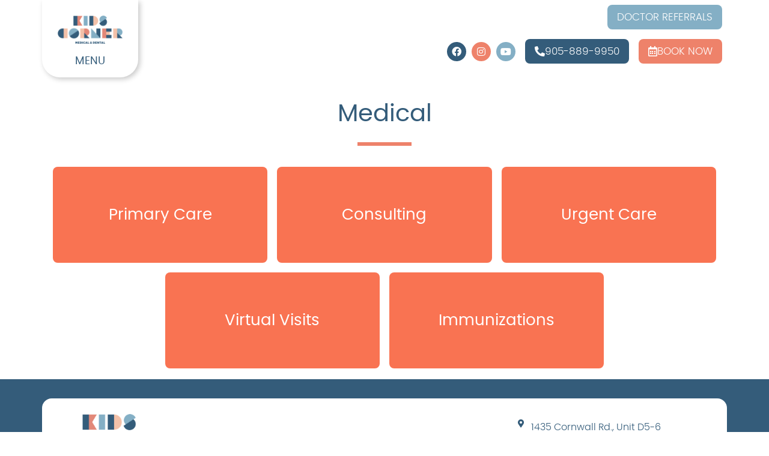

--- FILE ---
content_type: text/html; charset=UTF-8
request_url: https://kidscorner.ca/medical/
body_size: 163848
content:
<!doctype html>
<html lang="en-US" prefix="og: https://ogp.me/ns#">
<head>
	<meta charset="UTF-8">
	<meta name="viewport" content="width=device-width, initial-scale=1">
	<link rel="profile" href="https://gmpg.org/xfn/11">
	
<!-- Search Engine Optimization by Rank Math - https://rankmath.com/ -->
<title>Medical - KidsCorner</title>
<meta name="description" content="Medical: Explore our integrated care approach combining pediatric dentistry and children’s medical services for overall well-being."/>
<meta name="robots" content="follow, index, max-snippet:-1, max-video-preview:-1, max-image-preview:large"/>
<link rel="canonical" href="https://kidscorner.ca/medical/" />
<meta property="og:locale" content="en_US" />
<meta property="og:type" content="article" />
<meta property="og:title" content="Medical - KidsCorner" />
<meta property="og:description" content="Medical: Explore our integrated care approach combining pediatric dentistry and children’s medical services for overall well-being." />
<meta property="og:url" content="https://kidscorner.ca/medical/" />
<meta property="og:site_name" content="Kids Corner Medical &amp; Dental" />
<meta property="og:updated_time" content="2025-04-17T15:00:34+00:00" />
<meta property="article:published_time" content="2025-01-07T06:40:22+00:00" />
<meta property="article:modified_time" content="2025-04-17T15:00:34+00:00" />
<meta name="twitter:card" content="summary_large_image" />
<meta name="twitter:title" content="Medical - KidsCorner" />
<meta name="twitter:description" content="Medical: Explore our integrated care approach combining pediatric dentistry and children’s medical services for overall well-being." />
<meta name="twitter:label1" content="Time to read" />
<meta name="twitter:data1" content="Less than a minute" />
<script type="application/ld+json" class="rank-math-schema">{"@context":"https://schema.org","@graph":[{"@type":["Organization","Person"],"@id":"https://kidscorner.ca/#person","name":"Kids Corner Medical &amp; Dental","url":"https://kidscorner.ca","email":"dental@kidscorner.ca","address":{"@type":"PostalAddress","streetAddress":"1435 Cornwall Rd., Unit D5-6","addressLocality":"Oakville","addressRegion":"Ontario","postalCode":"L6J 7T5","addressCountry":"CA"},"telephone":"905-889-9950"},{"@type":"WebSite","@id":"https://kidscorner.ca/#website","url":"https://kidscorner.ca","name":"Kids Corner Medical &amp; Dental","publisher":{"@id":"https://kidscorner.ca/#person"},"inLanguage":"en-US"},{"@type":"WebPage","@id":"https://kidscorner.ca/medical/#webpage","url":"https://kidscorner.ca/medical/","name":"Medical - KidsCorner","datePublished":"2025-01-07T06:40:22+00:00","dateModified":"2025-04-17T15:00:34+00:00","isPartOf":{"@id":"https://kidscorner.ca/#website"},"inLanguage":"en-US"},{"@type":"Person","@id":"https://kidscorner.ca/author/kcd_admin/","name":"KCD_admin","url":"https://kidscorner.ca/author/kcd_admin/","image":{"@type":"ImageObject","@id":"https://secure.gravatar.com/avatar/2836a7430271319bd07ecc8c9d19e02acc4323d6fef2481369aaddb93066b9c6?s=96&amp;d=mm&amp;r=g","url":"https://secure.gravatar.com/avatar/2836a7430271319bd07ecc8c9d19e02acc4323d6fef2481369aaddb93066b9c6?s=96&amp;d=mm&amp;r=g","caption":"KCD_admin","inLanguage":"en-US"},"sameAs":["https://kidscorner.ca"]},{"@type":"Article","headline":"Medical - KidsCorner","keywords":"medical","datePublished":"2025-01-07T06:40:22+00:00","dateModified":"2025-04-17T15:00:34+00:00","author":{"@id":"https://kidscorner.ca/author/kcd_admin/","name":"KCD_admin"},"publisher":{"@id":"https://kidscorner.ca/#person"},"description":"Medical: Explore our integrated care approach combining pediatric dentistry and children\u2019s medical services for overall well-being.","name":"Medical - KidsCorner","@id":"https://kidscorner.ca/medical/#richSnippet","isPartOf":{"@id":"https://kidscorner.ca/medical/#webpage"},"inLanguage":"en-US","mainEntityOfPage":{"@id":"https://kidscorner.ca/medical/#webpage"}}]}</script>
<!-- /Rank Math WordPress SEO plugin -->

<style id='wp-img-auto-sizes-contain-inline-css'>
img:is([sizes=auto i],[sizes^="auto," i]){contain-intrinsic-size:3000px 1500px}
/*# sourceURL=wp-img-auto-sizes-contain-inline-css */
</style>
<link rel='stylesheet' id='hello-elementor-css' href='https://kidscorner.ca/wp-content/themes/hello-elementor/assets/css/reset.css?ver=3.4.4' media='all' />
<link rel='stylesheet' id='hello-elementor-theme-style-css' href='https://kidscorner.ca/wp-content/themes/hello-elementor/assets/css/theme.css?ver=3.4.4' media='all' />
<link rel='stylesheet' id='hello-elementor-header-footer-css' href='https://kidscorner.ca/wp-content/themes/hello-elementor/assets/css/header-footer.css?ver=3.4.4' media='all' />
<link rel='stylesheet' id='elementor-frontend-css' href='https://kidscorner.ca/wp-content/plugins/elementor/assets/css/frontend.min.css?ver=3.32.5' media='all' />
<style id='elementor-frontend-inline-css'>
.elementor-kit-5{--e-global-color-primary:#EE826A;--e-global-color-secondary:#54595F;--e-global-color-text:#345C7A;--e-global-color-accent:#84AFC5;--e-global-color-878a9cf:#345C7A;--e-global-color-835d389:#84AFC5;--e-global-typography-primary-font-family:"Poppins";--e-global-typography-primary-font-weight:600;--e-global-typography-secondary-font-family:"Poppins";--e-global-typography-secondary-font-weight:400;--e-global-typography-text-font-family:"Poppins";--e-global-typography-text-font-weight:400;--e-global-typography-accent-font-family:"Poppins";--e-global-typography-accent-font-weight:500;color:#345C7A;font-family:"Poppins", Sans-serif;font-size:16px;font-weight:300;line-height:1.66em;}.elementor-kit-5 button,.elementor-kit-5 input[type="button"],.elementor-kit-5 input[type="submit"],.elementor-kit-5 .elementor-button{background-color:var( --e-global-color-primary );font-size:17px;text-transform:uppercase;color:#FFFFFF;border-radius:8px 8px 8px 8px;padding:16px 32px 16px 32px;}.elementor-kit-5 e-page-transition{background-color:#FFBC7D;}.elementor-kit-5 a{color:var( --e-global-color-primary );}body{overflow-x:inherit !important;}.elementor a, .elementor a:link, .elementor a:focus, .elementor a:active, .elementor a:hover{text-decoration:inherit !important;}.elementor a:link, .elementor .smooth-hover a:link, {transition:inherit;}.elementor-kit-5 h1{font-family:"Poppins", Sans-serif;font-size:40px;}.elementor-kit-5 h2{font-family:"Poppins", Sans-serif;font-size:26px;}.elementor-kit-5 h3{font-family:"Poppins", Sans-serif;font-size:24px;}.elementor-kit-5 h4{font-size:22px;}.elementor-kit-5 h5{font-family:"Poppins", Sans-serif;}.elementor-kit-5 h6{font-family:"Poppins", Sans-serif;}.elementor-section.elementor-section-boxed > .elementor-container{max-width:1140px;}.e-con{--container-max-width:1140px;}.elementor-widget:not(:last-child){margin-block-end:12px;}.elementor-element{--widgets-spacing:12px 12px;--widgets-spacing-row:12px;--widgets-spacing-column:12px;}{}h1.entry-title{display:var(--page-title-display);}.site-header .site-branding{flex-direction:column;align-items:stretch;}.site-header{padding-inline-end:0px;padding-inline-start:0px;}.site-footer .site-branding{flex-direction:column;align-items:stretch;}@media(max-width:1024px){.elementor-section.elementor-section-boxed > .elementor-container{max-width:1024px;}.e-con{--container-max-width:1024px;}}@media(max-width:767px){.elementor-section.elementor-section-boxed > .elementor-container{max-width:767px;}.e-con{--container-max-width:767px;}}/* Start Custom Fonts CSS */@font-face {
	font-family: 'Poppins';
	font-style: normal;
	font-weight: normal;
	font-display: auto;
	src: url('https://kidscorner.ca/wp-content/uploads/2026/01/poppins-regular-webfont.woff2') format('woff2'),
		url('https://kidscorner.ca/wp-content/uploads/2026/01/poppins-regular-webfont.woff') format('woff');
}
@font-face {
	font-family: 'Poppins';
	font-style: normal;
	font-weight: 300;
	font-display: auto;
	src: url('https://kidscorner.ca/wp-content/uploads/2026/01/poppins-light-webfont.woff2') format('woff2'),
		url('https://kidscorner.ca/wp-content/uploads/2026/01/poppins-light-webfont.woff') format('woff');
}
@font-face {
	font-family: 'Poppins';
	font-style: normal;
	font-weight: 600;
	font-display: auto;
	src: url('https://kidscorner.ca/wp-content/uploads/2026/01/poppins-medium-webfont.woff2') format('woff2'),
		url('https://kidscorner.ca/wp-content/uploads/2026/01/poppins-medium-webfont.woff') format('woff');
}
/* End Custom Fonts CSS */
.elementor-771 .elementor-element.elementor-element-08b17c5.ob-is-breaking-bad > .elementor-container{justify-content:center !important;flex-direction:row;}.elementor-771 .elementor-element.elementor-element-08b17c5.ob-is-breaking-bad.ob-bb-inner > .elementor-container{justify-content:center !important;flex-direction:row;}.elementor-771 .elementor-element.elementor-element-08b17c5.ob-is-breaking-bad.ob-is-glider > .elementor-container.swiper-vertical{flex-direction:column;}.elementor-771 .elementor-element.elementor-element-08b17c5.ob-is-breaking-bad.ob-is-glider.ob-bb-inner > .elementor-container.swiper-vertical{flex-direction:column;}.elementor-771 .elementor-element.elementor-element-08b17c5.ob-is-breaking-bad.ob-bb-inner{width:100%;flex:unset;align-self:inherit;}.elementor-771 .elementor-element.elementor-element-5cb5eb1:not(.elementor-motion-effects-element-type-background) > .elementor-widget-wrap, .elementor-771 .elementor-element.elementor-element-5cb5eb1 > .elementor-widget-wrap > .elementor-motion-effects-container > .elementor-motion-effects-layer{background-color:#F97352;}.elementor-bc-flex-widget .elementor-771 .elementor-element.elementor-element-5cb5eb1.elementor-column .elementor-widget-wrap{align-items:center;}.elementor-771 .elementor-element.elementor-element-5cb5eb1.elementor-column.elementor-element[data-element_type="column"] > .elementor-widget-wrap.elementor-element-populated{align-content:center;align-items:center;}.elementor-771 .elementor-element.elementor-element-5cb5eb1.elementor-column{width:33.333%;align-self:inherit;cursor:pointer;}.elementor-771 .elementor-element.elementor-element-5cb5eb1.elementor-column, .elementor-771 .elementor-element.elementor-element-5cb5eb1.elementor-column > .elementor-widget-wrap{min-height:160px;}.elementor-771 .elementor-element.elementor-element-5cb5eb1 > .elementor-element-populated, .elementor-771 .elementor-element.elementor-element-5cb5eb1 > .elementor-element-populated > .elementor-background-overlay, .elementor-771 .elementor-element.elementor-element-5cb5eb1 > .elementor-background-slideshow{border-radius:8px 8px 8px 8px;}.elementor-771 .elementor-element.elementor-element-5cb5eb1 > .elementor-element-populated{transition:background 0.3s, border 0.3s, border-radius 0.3s, box-shadow 0.3s;margin:8px 8px 8px 8px;--e-column-margin-right:8px;--e-column-margin-left:8px;}.elementor-771 .elementor-element.elementor-element-5cb5eb1 > .elementor-element-populated > .elementor-background-overlay{transition:background 0.3s, border-radius 0.3s, opacity 0.3s;}.elementor-771 .elementor-element.elementor-element-c672336.ob-harakiri{writing-mode:inherit;}.elementor-771 .elementor-element.elementor-element-c672336.ob-harakiri .elementor-heading-title{writing-mode:inherit;}.elementor-771 .elementor-element.elementor-element-c672336.ob-harakiri div{writing-mode:inherit;}.elementor-771 .elementor-element.elementor-element-c672336{text-align:center;}.elementor-771 .elementor-element.elementor-element-c672336 .elementor-heading-title{color:#FFFFFF;}.elementor-771 .elementor-element.elementor-element-c672336.ob-harakiri > div, .elementor-771 .elementor-element.elementor-element-c672336.ob-harakiri > h1, .elementor-771 .elementor-element.elementor-element-c672336.ob-harakiri > h2, .elementor-771 .elementor-element.elementor-element-c672336.ob-harakiri > h3, .elementor-771 .elementor-element.elementor-element-c672336.ob-harakiri > h4, .elementor-771 .elementor-element.elementor-element-c672336.ob-harakiri > h5, .elementor-771 .elementor-element.elementor-element-c672336.ob-harakiri > h6, .elementor-771 .elementor-element.elementor-element-c672336.ob-harakiri > p{transform:rotate(0deg);}.elementor-771 .elementor-element.elementor-element-c672336 > div{text-indent:0px;mix-blend-mode:inherit;}.elementor-771 .elementor-element.elementor-element-e9c64a8:not(.elementor-motion-effects-element-type-background) > .elementor-widget-wrap, .elementor-771 .elementor-element.elementor-element-e9c64a8 > .elementor-widget-wrap > .elementor-motion-effects-container > .elementor-motion-effects-layer{background-color:#F97352;}.elementor-bc-flex-widget .elementor-771 .elementor-element.elementor-element-e9c64a8.elementor-column .elementor-widget-wrap{align-items:center;}.elementor-771 .elementor-element.elementor-element-e9c64a8.elementor-column.elementor-element[data-element_type="column"] > .elementor-widget-wrap.elementor-element-populated{align-content:center;align-items:center;}.elementor-771 .elementor-element.elementor-element-e9c64a8.elementor-column{width:33.333%;align-self:inherit;cursor:pointer;}.elementor-771 .elementor-element.elementor-element-e9c64a8.elementor-column, .elementor-771 .elementor-element.elementor-element-e9c64a8.elementor-column > .elementor-widget-wrap{min-height:160px;}.elementor-771 .elementor-element.elementor-element-e9c64a8 > .elementor-element-populated, .elementor-771 .elementor-element.elementor-element-e9c64a8 > .elementor-element-populated > .elementor-background-overlay, .elementor-771 .elementor-element.elementor-element-e9c64a8 > .elementor-background-slideshow{border-radius:8px 8px 8px 8px;}.elementor-771 .elementor-element.elementor-element-e9c64a8 > .elementor-element-populated{transition:background 0.3s, border 0.3s, border-radius 0.3s, box-shadow 0.3s;margin:8px 8px 8px 8px;--e-column-margin-right:8px;--e-column-margin-left:8px;}.elementor-771 .elementor-element.elementor-element-e9c64a8 > .elementor-element-populated > .elementor-background-overlay{transition:background 0.3s, border-radius 0.3s, opacity 0.3s;}.elementor-771 .elementor-element.elementor-element-1d283b3.ob-harakiri{writing-mode:inherit;}.elementor-771 .elementor-element.elementor-element-1d283b3.ob-harakiri .elementor-heading-title{writing-mode:inherit;}.elementor-771 .elementor-element.elementor-element-1d283b3.ob-harakiri div{writing-mode:inherit;}.elementor-771 .elementor-element.elementor-element-1d283b3{text-align:center;}.elementor-771 .elementor-element.elementor-element-1d283b3 .elementor-heading-title{color:#FFFFFF;}.elementor-771 .elementor-element.elementor-element-1d283b3.ob-harakiri > div, .elementor-771 .elementor-element.elementor-element-1d283b3.ob-harakiri > h1, .elementor-771 .elementor-element.elementor-element-1d283b3.ob-harakiri > h2, .elementor-771 .elementor-element.elementor-element-1d283b3.ob-harakiri > h3, .elementor-771 .elementor-element.elementor-element-1d283b3.ob-harakiri > h4, .elementor-771 .elementor-element.elementor-element-1d283b3.ob-harakiri > h5, .elementor-771 .elementor-element.elementor-element-1d283b3.ob-harakiri > h6, .elementor-771 .elementor-element.elementor-element-1d283b3.ob-harakiri > p{transform:rotate(0deg);}.elementor-771 .elementor-element.elementor-element-1d283b3 > div{text-indent:0px;mix-blend-mode:inherit;}.elementor-771 .elementor-element.elementor-element-aad79d0:not(.elementor-motion-effects-element-type-background) > .elementor-widget-wrap, .elementor-771 .elementor-element.elementor-element-aad79d0 > .elementor-widget-wrap > .elementor-motion-effects-container > .elementor-motion-effects-layer{background-color:#F97352;}.elementor-bc-flex-widget .elementor-771 .elementor-element.elementor-element-aad79d0.elementor-column .elementor-widget-wrap{align-items:center;}.elementor-771 .elementor-element.elementor-element-aad79d0.elementor-column.elementor-element[data-element_type="column"] > .elementor-widget-wrap.elementor-element-populated{align-content:center;align-items:center;}.elementor-771 .elementor-element.elementor-element-aad79d0.elementor-column{width:33.333%;align-self:inherit;cursor:pointer;}.elementor-771 .elementor-element.elementor-element-aad79d0.elementor-column, .elementor-771 .elementor-element.elementor-element-aad79d0.elementor-column > .elementor-widget-wrap{min-height:160px;}.elementor-771 .elementor-element.elementor-element-aad79d0 > .elementor-element-populated, .elementor-771 .elementor-element.elementor-element-aad79d0 > .elementor-element-populated > .elementor-background-overlay, .elementor-771 .elementor-element.elementor-element-aad79d0 > .elementor-background-slideshow{border-radius:8px 8px 8px 8px;}.elementor-771 .elementor-element.elementor-element-aad79d0 > .elementor-element-populated{transition:background 0.3s, border 0.3s, border-radius 0.3s, box-shadow 0.3s;margin:8px 8px 8px 8px;--e-column-margin-right:8px;--e-column-margin-left:8px;}.elementor-771 .elementor-element.elementor-element-aad79d0 > .elementor-element-populated > .elementor-background-overlay{transition:background 0.3s, border-radius 0.3s, opacity 0.3s;}.elementor-771 .elementor-element.elementor-element-30e8204.ob-harakiri{writing-mode:inherit;}.elementor-771 .elementor-element.elementor-element-30e8204.ob-harakiri .elementor-heading-title{writing-mode:inherit;}.elementor-771 .elementor-element.elementor-element-30e8204.ob-harakiri div{writing-mode:inherit;}.elementor-771 .elementor-element.elementor-element-30e8204{text-align:center;}.elementor-771 .elementor-element.elementor-element-30e8204 .elementor-heading-title{color:#FFFFFF;}.elementor-771 .elementor-element.elementor-element-30e8204.ob-harakiri > div, .elementor-771 .elementor-element.elementor-element-30e8204.ob-harakiri > h1, .elementor-771 .elementor-element.elementor-element-30e8204.ob-harakiri > h2, .elementor-771 .elementor-element.elementor-element-30e8204.ob-harakiri > h3, .elementor-771 .elementor-element.elementor-element-30e8204.ob-harakiri > h4, .elementor-771 .elementor-element.elementor-element-30e8204.ob-harakiri > h5, .elementor-771 .elementor-element.elementor-element-30e8204.ob-harakiri > h6, .elementor-771 .elementor-element.elementor-element-30e8204.ob-harakiri > p{transform:rotate(0deg);}.elementor-771 .elementor-element.elementor-element-30e8204 > div{text-indent:0px;mix-blend-mode:inherit;}.elementor-771 .elementor-element.elementor-element-34c0fbc:not(.elementor-motion-effects-element-type-background) > .elementor-widget-wrap, .elementor-771 .elementor-element.elementor-element-34c0fbc > .elementor-widget-wrap > .elementor-motion-effects-container > .elementor-motion-effects-layer{background-color:#F97352;}.elementor-bc-flex-widget .elementor-771 .elementor-element.elementor-element-34c0fbc.elementor-column .elementor-widget-wrap{align-items:center;}.elementor-771 .elementor-element.elementor-element-34c0fbc.elementor-column.elementor-element[data-element_type="column"] > .elementor-widget-wrap.elementor-element-populated{align-content:center;align-items:center;}.elementor-771 .elementor-element.elementor-element-34c0fbc.elementor-column{width:33.333%;align-self:inherit;cursor:pointer;}.elementor-771 .elementor-element.elementor-element-34c0fbc.elementor-column, .elementor-771 .elementor-element.elementor-element-34c0fbc.elementor-column > .elementor-widget-wrap{min-height:160px;}.elementor-771 .elementor-element.elementor-element-34c0fbc > .elementor-element-populated, .elementor-771 .elementor-element.elementor-element-34c0fbc > .elementor-element-populated > .elementor-background-overlay, .elementor-771 .elementor-element.elementor-element-34c0fbc > .elementor-background-slideshow{border-radius:8px 8px 8px 8px;}.elementor-771 .elementor-element.elementor-element-34c0fbc > .elementor-element-populated{transition:background 0.3s, border 0.3s, border-radius 0.3s, box-shadow 0.3s;margin:8px 8px 8px 8px;--e-column-margin-right:8px;--e-column-margin-left:8px;}.elementor-771 .elementor-element.elementor-element-34c0fbc > .elementor-element-populated > .elementor-background-overlay{transition:background 0.3s, border-radius 0.3s, opacity 0.3s;}.elementor-771 .elementor-element.elementor-element-4daf18a.ob-harakiri{writing-mode:inherit;}.elementor-771 .elementor-element.elementor-element-4daf18a.ob-harakiri .elementor-heading-title{writing-mode:inherit;}.elementor-771 .elementor-element.elementor-element-4daf18a.ob-harakiri div{writing-mode:inherit;}.elementor-771 .elementor-element.elementor-element-4daf18a{text-align:center;}.elementor-771 .elementor-element.elementor-element-4daf18a .elementor-heading-title{color:#FFFFFF;}.elementor-771 .elementor-element.elementor-element-4daf18a.ob-harakiri > div, .elementor-771 .elementor-element.elementor-element-4daf18a.ob-harakiri > h1, .elementor-771 .elementor-element.elementor-element-4daf18a.ob-harakiri > h2, .elementor-771 .elementor-element.elementor-element-4daf18a.ob-harakiri > h3, .elementor-771 .elementor-element.elementor-element-4daf18a.ob-harakiri > h4, .elementor-771 .elementor-element.elementor-element-4daf18a.ob-harakiri > h5, .elementor-771 .elementor-element.elementor-element-4daf18a.ob-harakiri > h6, .elementor-771 .elementor-element.elementor-element-4daf18a.ob-harakiri > p{transform:rotate(0deg);}.elementor-771 .elementor-element.elementor-element-4daf18a > div{text-indent:0px;mix-blend-mode:inherit;}.elementor-771 .elementor-element.elementor-element-e11073b:not(.elementor-motion-effects-element-type-background) > .elementor-widget-wrap, .elementor-771 .elementor-element.elementor-element-e11073b > .elementor-widget-wrap > .elementor-motion-effects-container > .elementor-motion-effects-layer{background-color:#F97352;}.elementor-bc-flex-widget .elementor-771 .elementor-element.elementor-element-e11073b.elementor-column .elementor-widget-wrap{align-items:center;}.elementor-771 .elementor-element.elementor-element-e11073b.elementor-column.elementor-element[data-element_type="column"] > .elementor-widget-wrap.elementor-element-populated{align-content:center;align-items:center;}.elementor-771 .elementor-element.elementor-element-e11073b.elementor-column{width:33.333%;align-self:inherit;cursor:pointer;}.elementor-771 .elementor-element.elementor-element-e11073b.elementor-column, .elementor-771 .elementor-element.elementor-element-e11073b.elementor-column > .elementor-widget-wrap{min-height:160px;}.elementor-771 .elementor-element.elementor-element-e11073b > .elementor-element-populated, .elementor-771 .elementor-element.elementor-element-e11073b > .elementor-element-populated > .elementor-background-overlay, .elementor-771 .elementor-element.elementor-element-e11073b > .elementor-background-slideshow{border-radius:8px 8px 8px 8px;}.elementor-771 .elementor-element.elementor-element-e11073b > .elementor-element-populated{transition:background 0.3s, border 0.3s, border-radius 0.3s, box-shadow 0.3s;margin:8px 8px 8px 8px;--e-column-margin-right:8px;--e-column-margin-left:8px;}.elementor-771 .elementor-element.elementor-element-e11073b > .elementor-element-populated > .elementor-background-overlay{transition:background 0.3s, border-radius 0.3s, opacity 0.3s;}.elementor-771 .elementor-element.elementor-element-d61dfc8.ob-harakiri{writing-mode:inherit;}.elementor-771 .elementor-element.elementor-element-d61dfc8.ob-harakiri .elementor-heading-title{writing-mode:inherit;}.elementor-771 .elementor-element.elementor-element-d61dfc8.ob-harakiri div{writing-mode:inherit;}.elementor-771 .elementor-element.elementor-element-d61dfc8{text-align:center;}.elementor-771 .elementor-element.elementor-element-d61dfc8 .elementor-heading-title{color:#FFFFFF;}.elementor-771 .elementor-element.elementor-element-d61dfc8.ob-harakiri > div, .elementor-771 .elementor-element.elementor-element-d61dfc8.ob-harakiri > h1, .elementor-771 .elementor-element.elementor-element-d61dfc8.ob-harakiri > h2, .elementor-771 .elementor-element.elementor-element-d61dfc8.ob-harakiri > h3, .elementor-771 .elementor-element.elementor-element-d61dfc8.ob-harakiri > h4, .elementor-771 .elementor-element.elementor-element-d61dfc8.ob-harakiri > h5, .elementor-771 .elementor-element.elementor-element-d61dfc8.ob-harakiri > h6, .elementor-771 .elementor-element.elementor-element-d61dfc8.ob-harakiri > p{transform:rotate(0deg);}.elementor-771 .elementor-element.elementor-element-d61dfc8 > div{text-indent:0px;mix-blend-mode:inherit;}html, body{overflow-x:auto;}@media(max-width:767px){.elementor-771 .elementor-element.elementor-element-5cb5eb1.elementor-column{width:100%;}.elementor-771 .elementor-element.elementor-element-5cb5eb1.elementor-column, .elementor-771 .elementor-element.elementor-element-5cb5eb1.elementor-column > .elementor-widget-wrap{min-height:100px;}.elementor-771 .elementor-element.elementor-element-e9c64a8.elementor-column{width:100%;}.elementor-771 .elementor-element.elementor-element-e9c64a8.elementor-column, .elementor-771 .elementor-element.elementor-element-e9c64a8.elementor-column > .elementor-widget-wrap{min-height:100px;}.elementor-771 .elementor-element.elementor-element-aad79d0.elementor-column{width:100%;}.elementor-771 .elementor-element.elementor-element-aad79d0.elementor-column, .elementor-771 .elementor-element.elementor-element-aad79d0.elementor-column > .elementor-widget-wrap{min-height:100px;}.elementor-771 .elementor-element.elementor-element-34c0fbc.elementor-column{width:100%;}.elementor-771 .elementor-element.elementor-element-34c0fbc.elementor-column, .elementor-771 .elementor-element.elementor-element-34c0fbc.elementor-column > .elementor-widget-wrap{min-height:100px;}.elementor-771 .elementor-element.elementor-element-e11073b.elementor-column{width:100%;}.elementor-771 .elementor-element.elementor-element-e11073b.elementor-column, .elementor-771 .elementor-element.elementor-element-e11073b.elementor-column > .elementor-widget-wrap{min-height:100px;}}
.elementor-16 .elementor-element.elementor-element-fff830f:not(.elementor-motion-effects-element-type-background), .elementor-16 .elementor-element.elementor-element-fff830f > .elementor-motion-effects-container > .elementor-motion-effects-layer{background-color:#FFFFFF00;}.elementor-16 .elementor-element.elementor-element-fff830f.ob-is-breaking-bad > .elementor-container{justify-content:flex-end !important;flex-direction:row;}.elementor-16 .elementor-element.elementor-element-fff830f.ob-is-breaking-bad.ob-bb-inner > .elementor-container{justify-content:flex-end !important;flex-direction:row;}.elementor-16 .elementor-element.elementor-element-fff830f.ob-is-breaking-bad.ob-is-glider > .elementor-container.swiper-vertical{flex-direction:column;}.elementor-16 .elementor-element.elementor-element-fff830f.ob-is-breaking-bad.ob-is-glider.ob-bb-inner > .elementor-container.swiper-vertical{flex-direction:column;}.elementor-16 .elementor-element.elementor-element-fff830f.ob-is-breaking-bad.ob-bb-inner{width:100%;flex:unset;align-self:inherit;}.elementor-16 .elementor-element.elementor-element-fff830f{transition:background 0.3s, border 0.3s, border-radius 0.3s, box-shadow 0.3s;padding:0px 0px 0px 0px;z-index:20;}.elementor-16 .elementor-element.elementor-element-fff830f > .elementor-background-overlay{transition:background 0.3s, border-radius 0.3s, opacity 0.3s;}.elementor-16 .elementor-element.elementor-element-62b51f9.elementor-column{width:160px;align-self:inherit;cursor:default;}.elementor-16 .elementor-element.elementor-element-62b51f9 > .elementor-element-populated{border-style:none;transition:background 0.3s, border 0.3s, border-radius 0.3s, box-shadow 0.3s;}.elementor-16 .elementor-element.elementor-element-62b51f9 > .elementor-element-populated, .elementor-16 .elementor-element.elementor-element-62b51f9 > .elementor-element-populated > .elementor-background-overlay, .elementor-16 .elementor-element.elementor-element-62b51f9 > .elementor-background-slideshow{border-radius:0px 0px 0px 0px;}.elementor-16 .elementor-element.elementor-element-62b51f9 > .elementor-element-populated > .elementor-background-overlay{transition:background 0.3s, border-radius 0.3s, opacity 0.3s;}.elementor-16 .elementor-element.elementor-element-932a482.ob-is-breaking-bad > .elementor-container{justify-content:flex-start !important;flex-direction:row;}.elementor-16 .elementor-element.elementor-element-932a482.ob-is-breaking-bad.ob-bb-inner > .elementor-container{justify-content:flex-start !important;flex-direction:row;}.elementor-16 .elementor-element.elementor-element-932a482.ob-is-breaking-bad.ob-is-glider > .elementor-container.swiper-vertical{flex-direction:column;}.elementor-16 .elementor-element.elementor-element-932a482.ob-is-breaking-bad.ob-is-glider.ob-bb-inner > .elementor-container.swiper-vertical{flex-direction:column;}.elementor-16 .elementor-element.elementor-element-932a482.ob-is-breaking-bad.ob-bb-inner{width:100%;flex:unset;align-self:inherit;}.elementor-16 .elementor-element.elementor-element-932a482{z-index:99;}.elementor-16 .elementor-element.elementor-element-f8273ac:not(.elementor-motion-effects-element-type-background) > .elementor-widget-wrap, .elementor-16 .elementor-element.elementor-element-f8273ac > .elementor-widget-wrap > .elementor-motion-effects-container > .elementor-motion-effects-layer{background-color:#FFFFFF;}.elementor-16 .elementor-element.elementor-element-f8273ac.elementor-column{width:160px;align-self:inherit;cursor:default;}.elementor-16 .elementor-element.elementor-element-f8273ac > .elementor-element-populated{border-style:solid;border-width:0px 0px 0px 0px;box-shadow:3px 3px 8px 0px rgba(0, 0, 0, 0.22);transition:background 0.3s, border 0.3s, border-radius 0.3s, box-shadow 0.3s;}.elementor-16 .elementor-element.elementor-element-f8273ac > .elementor-element-populated, .elementor-16 .elementor-element.elementor-element-f8273ac > .elementor-element-populated > .elementor-background-overlay, .elementor-16 .elementor-element.elementor-element-f8273ac > .elementor-background-slideshow{border-radius:0px 0px 30px 30px;}.elementor-16 .elementor-element.elementor-element-f8273ac > .elementor-element-populated > .elementor-background-overlay{transition:background 0.3s, border-radius 0.3s, opacity 0.3s;}.elementor-16 .elementor-element.elementor-element-5130038 > .elementor-widget-container{padding:16px 16px 0px 16px;}.elementor-16 .elementor-element.elementor-element-5130038 img{width:120px;}.elementor-16 .elementor-element.elementor-element-3717b52.ob-harakiri{writing-mode:inherit;}.elementor-16 .elementor-element.elementor-element-3717b52.ob-harakiri .elementor-heading-title{writing-mode:inherit;}.elementor-16 .elementor-element.elementor-element-3717b52.ob-harakiri div{writing-mode:inherit;}.elementor-16 .elementor-element.elementor-element-3717b52{width:100%;max-width:100%;z-index:99;text-align:center;}.elementor-16 .elementor-element.elementor-element-3717b52 > .elementor-widget-container{padding:8px 0px 8px 0px;}.elementor-16 .elementor-element.elementor-element-3717b52 .elementor-heading-title{font-size:18px;}.elementor-16 .elementor-element.elementor-element-3717b52.ob-harakiri > div, .elementor-16 .elementor-element.elementor-element-3717b52.ob-harakiri > h1, .elementor-16 .elementor-element.elementor-element-3717b52.ob-harakiri > h2, .elementor-16 .elementor-element.elementor-element-3717b52.ob-harakiri > h3, .elementor-16 .elementor-element.elementor-element-3717b52.ob-harakiri > h4, .elementor-16 .elementor-element.elementor-element-3717b52.ob-harakiri > h5, .elementor-16 .elementor-element.elementor-element-3717b52.ob-harakiri > h6, .elementor-16 .elementor-element.elementor-element-3717b52.ob-harakiri > p{transform:rotate(0deg);}.elementor-16 .elementor-element.elementor-element-3717b52 > div{text-indent:0px;mix-blend-mode:inherit;}.elementor-16 .elementor-element.elementor-element-07330ea > .elementor-widget-wrap > .elementor-widget:not(.elementor-widget__width-auto):not(.elementor-widget__width-initial):not(:last-child):not(.elementor-absolute){margin-bottom:20px;}.elementor-16 .elementor-element.elementor-element-07330ea.elementor-column{width:calc(100% - 160px);align-self:inherit;cursor:default;}.elementor-16 .elementor-element.elementor-element-07330ea > .elementor-element-populated{border-style:solid;border-width:0px 0px 0px 0px;transition:background 0.3s, border 0.3s, border-radius 0.3s, box-shadow 0.3s;}.elementor-16 .elementor-element.elementor-element-07330ea > .elementor-element-populated, .elementor-16 .elementor-element.elementor-element-07330ea > .elementor-element-populated > .elementor-background-overlay, .elementor-16 .elementor-element.elementor-element-07330ea > .elementor-background-slideshow{border-radius:0px 0px 30px 30px;}.elementor-16 .elementor-element.elementor-element-07330ea > .elementor-element-populated > .elementor-background-overlay{transition:background 0.3s, border-radius 0.3s, opacity 0.3s;}.elementor-16 .elementor-element.elementor-element-3e7b8bd.ob-is-breaking-bad > .elementor-container{justify-content:flex-start !important;flex-direction:row;}.elementor-16 .elementor-element.elementor-element-3e7b8bd.ob-is-breaking-bad.ob-bb-inner > .elementor-container{justify-content:flex-start !important;flex-direction:row;}.elementor-16 .elementor-element.elementor-element-3e7b8bd.ob-is-breaking-bad.ob-is-glider > .elementor-container.swiper-vertical{flex-direction:column;}.elementor-16 .elementor-element.elementor-element-3e7b8bd.ob-is-breaking-bad.ob-is-glider.ob-bb-inner > .elementor-container.swiper-vertical{flex-direction:column;}.elementor-16 .elementor-element.elementor-element-3e7b8bd.ob-is-breaking-bad.ob-bb-inner{width:100%;flex:unset;align-self:inherit;}.elementor-16 .elementor-element.elementor-element-bb2ffcd.elementor-column{width:100%;align-self:inherit;cursor:default;}.elementor-16 .elementor-element.elementor-element-bb2ffcd > .elementor-element-populated{transition:background 0.3s, border 0.3s, border-radius 0.3s, box-shadow 0.3s;margin:0px 0px 0px 0px;--e-column-margin-right:0px;--e-column-margin-left:0px;padding:8px 8px 8px 8px;}.elementor-16 .elementor-element.elementor-element-bb2ffcd > .elementor-element-populated > .elementor-background-overlay{transition:background 0.3s, border-radius 0.3s, opacity 0.3s;}.elementor-16 .elementor-element.elementor-element-d57b7f0 .elementor-button{background-color:var( --e-global-color-835d389 );padding:12px 16px 12px 16px;}.elementor-16 .elementor-element.elementor-element-1b4f071.elementor-column > .elementor-widget-wrap{justify-content:flex-end;}.elementor-16 .elementor-element.elementor-element-1b4f071.elementor-column{width:100%;align-self:inherit;cursor:default;}.elementor-16 .elementor-element.elementor-element-1b4f071 > .elementor-element-populated{padding:8px 8px 8px 8px;}.elementor-16 .elementor-element.elementor-element-f29fa8e .elementor-repeater-item-335b8f1.elementor-social-icon{background-color:var( --e-global-color-primary );}.elementor-16 .elementor-element.elementor-element-f29fa8e .elementor-repeater-item-a59756e.elementor-social-icon{background-color:var( --e-global-color-835d389 );}.elementor-16 .elementor-element.elementor-element-f29fa8e{--grid-template-columns:repeat(0, auto);width:auto;max-width:auto;align-self:center;--icon-size:16px;--grid-column-gap:5px;--grid-row-gap:0px;}.elementor-16 .elementor-element.elementor-element-f29fa8e .elementor-widget-container{text-align:left;}.elementor-16 .elementor-element.elementor-element-f29fa8e > .elementor-widget-container{margin:0px 16px 0px 0px;}.elementor-16 .elementor-element.elementor-element-f29fa8e .elementor-social-icon{background-color:var( --e-global-color-text );}.elementor-16 .elementor-element.elementor-element-f29fa8e .elementor-social-icon:hover{background-color:var( --e-global-color-primary );}.elementor-16 .elementor-element.elementor-element-c555aa9 .elementor-button{background-color:#345C7A;padding:12px 16px 12px 16px;}.elementor-16 .elementor-element.elementor-element-c555aa9{width:auto;max-width:auto;}.elementor-16 .elementor-element.elementor-element-c555aa9 > .elementor-widget-container{margin:0px 16px 0px 0px;padding:0px 0px 0px 0px;}.elementor-16 .elementor-element.elementor-element-c555aa9 .elementor-button-content-wrapper{flex-direction:row;}.elementor-16 .elementor-element.elementor-element-2965316{width:auto;max-width:auto;}.elementor-16 .elementor-element.elementor-element-2965316 .elementor-button-content-wrapper{flex-direction:row;}.elementor-16 .elementor-element.elementor-element-2965316 .elementor-button{padding:12px 16px 12px 16px;}.elementor-theme-builder-content-area{height:400px;}.elementor-location-header:before, .elementor-location-footer:before{content:"";display:table;clear:both;}@media(max-width:767px){.elementor-16 .elementor-element.elementor-element-fff830f.ob-is-breaking-bad > .elementor-container{justify-content:center !important;}.elementor-16 .elementor-element.elementor-element-fff830f.ob-is-breaking-bad.ob-bb-inner > .elementor-container{justify-content:center !important;}.elementor-16 .elementor-element.elementor-element-f29fa8e .elementor-widget-container{text-align:center;}}/* Start custom CSS for section, class: .elementor-element-fff830f */.elementor-16 .elementor-element.elementor-element-fff830f {
   position: absolute;
   width:100%;
}/* End custom CSS */
.elementor-60 .elementor-element.elementor-element-16da5bd:not(.elementor-motion-effects-element-type-background), .elementor-60 .elementor-element.elementor-element-16da5bd > .elementor-motion-effects-container > .elementor-motion-effects-layer{background-color:var( --e-global-color-878a9cf );}.elementor-60 .elementor-element.elementor-element-16da5bd.ob-is-breaking-bad > .elementor-container{justify-content:flex-start !important;flex-direction:row;}.elementor-60 .elementor-element.elementor-element-16da5bd.ob-is-breaking-bad.ob-bb-inner > .elementor-container{justify-content:flex-start !important;flex-direction:row;}.elementor-60 .elementor-element.elementor-element-16da5bd.ob-is-breaking-bad.ob-is-glider > .elementor-container.swiper-vertical{flex-direction:column;}.elementor-60 .elementor-element.elementor-element-16da5bd.ob-is-breaking-bad.ob-is-glider.ob-bb-inner > .elementor-container.swiper-vertical{flex-direction:column;}.elementor-60 .elementor-element.elementor-element-16da5bd.ob-is-breaking-bad.ob-bb-inner{width:100%;flex:unset;align-self:inherit;}.elementor-60 .elementor-element.elementor-element-16da5bd{transition:background 0.3s, border 0.3s, border-radius 0.3s, box-shadow 0.3s;margin-top:0px;margin-bottom:0px;padding:32px 0px 32px 0px;}.elementor-60 .elementor-element.elementor-element-16da5bd > .elementor-background-overlay{transition:background 0.3s, border-radius 0.3s, opacity 0.3s;}.elementor-60 .elementor-element.elementor-element-38142f6:not(.elementor-motion-effects-element-type-background) > .elementor-widget-wrap, .elementor-60 .elementor-element.elementor-element-38142f6 > .elementor-widget-wrap > .elementor-motion-effects-container > .elementor-motion-effects-layer{background-color:#FFFFFF;}.elementor-60 .elementor-element.elementor-element-38142f6.elementor-column{align-self:inherit;cursor:default;}.elementor-60 .elementor-element.elementor-element-38142f6 > .elementor-element-populated, .elementor-60 .elementor-element.elementor-element-38142f6 > .elementor-element-populated > .elementor-background-overlay, .elementor-60 .elementor-element.elementor-element-38142f6 > .elementor-background-slideshow{border-radius:16px 16px 16px 16px;}.elementor-60 .elementor-element.elementor-element-38142f6 > .elementor-element-populated{transition:background 0.3s, border 0.3s, border-radius 0.3s, box-shadow 0.3s;padding:16px 16px 16px 16px;}.elementor-60 .elementor-element.elementor-element-38142f6 > .elementor-element-populated > .elementor-background-overlay{transition:background 0.3s, border-radius 0.3s, opacity 0.3s;}.elementor-60 .elementor-element.elementor-element-eac1a22.ob-is-breaking-bad > .elementor-container{justify-content:flex-start !important;flex-direction:row;}.elementor-60 .elementor-element.elementor-element-eac1a22.ob-is-breaking-bad.ob-bb-inner > .elementor-container{justify-content:flex-start !important;flex-direction:row;}.elementor-60 .elementor-element.elementor-element-eac1a22.ob-is-breaking-bad.ob-is-glider > .elementor-container.swiper-vertical{flex-direction:column;}.elementor-60 .elementor-element.elementor-element-eac1a22.ob-is-breaking-bad.ob-is-glider.ob-bb-inner > .elementor-container.swiper-vertical{flex-direction:column;}.elementor-60 .elementor-element.elementor-element-eac1a22.ob-is-breaking-bad.ob-bb-inner{width:100%;flex:unset;align-self:inherit;}.elementor-60 .elementor-element.elementor-element-84a8ebe.elementor-column{width:40%;align-self:inherit;cursor:default;}.elementor-60 .elementor-element.elementor-element-cba9621{text-align:left;}.elementor-60 .elementor-element.elementor-element-cba9621 img{width:171px;}.elementor-60 .elementor-element.elementor-element-15561ff.ob-harakiri{writing-mode:inherit;}.elementor-60 .elementor-element.elementor-element-15561ff.ob-harakiri .elementor-heading-title{writing-mode:inherit;}.elementor-60 .elementor-element.elementor-element-15561ff.ob-harakiri div{writing-mode:inherit;}.elementor-60 .elementor-element.elementor-element-15561ff.ob-harakiri > div, .elementor-60 .elementor-element.elementor-element-15561ff.ob-harakiri > h1, .elementor-60 .elementor-element.elementor-element-15561ff.ob-harakiri > h2, .elementor-60 .elementor-element.elementor-element-15561ff.ob-harakiri > h3, .elementor-60 .elementor-element.elementor-element-15561ff.ob-harakiri > h4, .elementor-60 .elementor-element.elementor-element-15561ff.ob-harakiri > h5, .elementor-60 .elementor-element.elementor-element-15561ff.ob-harakiri > h6, .elementor-60 .elementor-element.elementor-element-15561ff.ob-harakiri > p{transform:rotate(0deg);}.elementor-60 .elementor-element.elementor-element-15561ff > div{text-indent:0px;mix-blend-mode:inherit;}.elementor-bc-flex-widget .elementor-60 .elementor-element.elementor-element-71fc1c7.elementor-column .elementor-widget-wrap{align-items:flex-end;}.elementor-60 .elementor-element.elementor-element-71fc1c7.elementor-column.elementor-element[data-element_type="column"] > .elementor-widget-wrap.elementor-element-populated{align-content:flex-end;align-items:flex-end;}.elementor-60 .elementor-element.elementor-element-71fc1c7.elementor-column{width:30%;align-self:inherit;cursor:default;}.elementor-60 .elementor-element.elementor-element-71fc1c7 > .elementor-element-populated{padding:0px 0px 24px 0px;}.elementor-60 .elementor-element.elementor-element-7e7284f .elementor-icon-list-items:not(.elementor-inline-items) .elementor-icon-list-item:not(:last-child){padding-block-end:calc(6px/2);}.elementor-60 .elementor-element.elementor-element-7e7284f .elementor-icon-list-items:not(.elementor-inline-items) .elementor-icon-list-item:not(:first-child){margin-block-start:calc(6px/2);}.elementor-60 .elementor-element.elementor-element-7e7284f .elementor-icon-list-items.elementor-inline-items .elementor-icon-list-item{margin-inline:calc(6px/2);}.elementor-60 .elementor-element.elementor-element-7e7284f .elementor-icon-list-items.elementor-inline-items{margin-inline:calc(-6px/2);}.elementor-60 .elementor-element.elementor-element-7e7284f .elementor-icon-list-items.elementor-inline-items .elementor-icon-list-item:after{inset-inline-end:calc(-6px/2);}.elementor-60 .elementor-element.elementor-element-7e7284f .elementor-icon-list-icon i{transition:color 0.3s;}.elementor-60 .elementor-element.elementor-element-7e7284f .elementor-icon-list-icon svg{transition:fill 0.3s;}.elementor-60 .elementor-element.elementor-element-7e7284f{--e-icon-list-icon-size:14px;--icon-vertical-offset:0px;}.elementor-60 .elementor-element.elementor-element-7e7284f .elementor-icon-list-item > .elementor-icon-list-text, .elementor-60 .elementor-element.elementor-element-7e7284f .elementor-icon-list-item > a{font-size:18px;text-transform:uppercase;}.elementor-60 .elementor-element.elementor-element-7e7284f .elementor-icon-list-text{color:var( --e-global-color-text );transition:color 0.3s;}.elementor-bc-flex-widget .elementor-60 .elementor-element.elementor-element-37abd7e.elementor-column .elementor-widget-wrap{align-items:flex-end;}.elementor-60 .elementor-element.elementor-element-37abd7e.elementor-column.elementor-element[data-element_type="column"] > .elementor-widget-wrap.elementor-element-populated{align-content:flex-end;align-items:flex-end;}.elementor-60 .elementor-element.elementor-element-37abd7e > .elementor-widget-wrap > .elementor-widget:not(.elementor-widget__width-auto):not(.elementor-widget__width-initial):not(:last-child):not(.elementor-absolute){margin-bottom:0px;}.elementor-60 .elementor-element.elementor-element-37abd7e.elementor-column{width:30%;align-self:inherit;cursor:default;}.elementor-60 .elementor-element.elementor-element-37abd7e > .elementor-element-populated{padding:10px 0px 0px 0px;}.elementor-60 .elementor-element.elementor-element-692ddb9 > .elementor-widget-container{padding:0px 0px 16px 0px;}.elementor-60 .elementor-element.elementor-element-692ddb9 .elementor-icon-list-items:not(.elementor-inline-items) .elementor-icon-list-item:not(:last-child){padding-block-end:calc(4px/2);}.elementor-60 .elementor-element.elementor-element-692ddb9 .elementor-icon-list-items:not(.elementor-inline-items) .elementor-icon-list-item:not(:first-child){margin-block-start:calc(4px/2);}.elementor-60 .elementor-element.elementor-element-692ddb9 .elementor-icon-list-items.elementor-inline-items .elementor-icon-list-item{margin-inline:calc(4px/2);}.elementor-60 .elementor-element.elementor-element-692ddb9 .elementor-icon-list-items.elementor-inline-items{margin-inline:calc(-4px/2);}.elementor-60 .elementor-element.elementor-element-692ddb9 .elementor-icon-list-items.elementor-inline-items .elementor-icon-list-item:after{inset-inline-end:calc(-4px/2);}.elementor-60 .elementor-element.elementor-element-692ddb9 .elementor-icon-list-icon i{color:var( --e-global-color-text );transition:color 0.3s;}.elementor-60 .elementor-element.elementor-element-692ddb9 .elementor-icon-list-icon svg{fill:var( --e-global-color-text );transition:fill 0.3s;}.elementor-60 .elementor-element.elementor-element-692ddb9{--e-icon-list-icon-size:14px;--icon-vertical-offset:5px;}.elementor-60 .elementor-element.elementor-element-692ddb9 .elementor-icon-list-item, .elementor-60 .elementor-element.elementor-element-692ddb9 .elementor-icon-list-item a{align-items:start;}.elementor-60 .elementor-element.elementor-element-692ddb9 .elementor-icon-list-item > .elementor-icon-list-text, .elementor-60 .elementor-element.elementor-element-692ddb9 .elementor-icon-list-item > a{font-family:"Poppins", Sans-serif;font-weight:300;}.elementor-60 .elementor-element.elementor-element-692ddb9 .elementor-icon-list-text{color:var( --e-global-color-text );transition:color 0.3s;}.elementor-60 .elementor-element.elementor-element-5d2cd24{--grid-template-columns:repeat(0, auto);--icon-size:16px;--grid-column-gap:5px;--grid-row-gap:0px;}.elementor-60 .elementor-element.elementor-element-5d2cd24 .elementor-widget-container{text-align:left;}.elementor-60 .elementor-element.elementor-element-5d2cd24 .elementor-social-icon{background-color:var( --e-global-color-text );}.elementor-60 .elementor-element.elementor-element-5d2cd24 .elementor-social-icon:hover{background-color:var( --e-global-color-primary );}.elementor-60 .elementor-element.elementor-element-ba0732f:not(.elementor-motion-effects-element-type-background), .elementor-60 .elementor-element.elementor-element-ba0732f > .elementor-motion-effects-container > .elementor-motion-effects-layer{background-color:var( --e-global-color-878a9cf );}.elementor-60 .elementor-element.elementor-element-ba0732f.ob-is-breaking-bad > .elementor-container{justify-content:flex-start !important;flex-direction:row;}.elementor-60 .elementor-element.elementor-element-ba0732f.ob-is-breaking-bad.ob-bb-inner > .elementor-container{justify-content:flex-start !important;flex-direction:row;}.elementor-60 .elementor-element.elementor-element-ba0732f.ob-is-breaking-bad.ob-is-glider > .elementor-container.swiper-vertical{flex-direction:column;}.elementor-60 .elementor-element.elementor-element-ba0732f.ob-is-breaking-bad.ob-is-glider.ob-bb-inner > .elementor-container.swiper-vertical{flex-direction:column;}.elementor-60 .elementor-element.elementor-element-ba0732f.ob-is-breaking-bad.ob-bb-inner{width:100%;flex:unset;align-self:inherit;}.elementor-60 .elementor-element.elementor-element-ba0732f{border-style:solid;border-width:1px 0px 0px 0px;border-color:#10334E;transition:background 0.3s, border 0.3s, border-radius 0.3s, box-shadow 0.3s;}.elementor-60 .elementor-element.elementor-element-ba0732f > .elementor-background-overlay{transition:background 0.3s, border-radius 0.3s, opacity 0.3s;}.elementor-60 .elementor-element.elementor-element-aa8f297.elementor-column{align-self:inherit;cursor:pointer;}.elementor-60 .elementor-element.elementor-element-aa8f297 > .elementor-element-populated{border-style:none;padding:16px 16px 16px 16px;}.elementor-60 .elementor-element.elementor-element-96dfaf0 .elementor-icon-list-icon i{color:#FFFFFF;transition:color 0.3s;}.elementor-60 .elementor-element.elementor-element-96dfaf0 .elementor-icon-list-icon svg{fill:#FFFFFF;transition:fill 0.3s;}.elementor-60 .elementor-element.elementor-element-96dfaf0{--e-icon-list-icon-size:14px;--icon-vertical-offset:0px;}.elementor-60 .elementor-element.elementor-element-96dfaf0 .elementor-icon-list-item > .elementor-icon-list-text, .elementor-60 .elementor-element.elementor-element-96dfaf0 .elementor-icon-list-item > a{font-size:16px;font-weight:400;text-transform:uppercase;}.elementor-60 .elementor-element.elementor-element-96dfaf0 .elementor-icon-list-text{color:#FFFFFF;transition:color 0.3s;}.elementor-60 .elementor-element.elementor-element-e86ecfa.elementor-column{align-self:inherit;cursor:pointer;}.elementor-60 .elementor-element.elementor-element-e86ecfa > .elementor-element-populated{border-style:solid;border-width:0px 1px 0px 1px;border-color:#10334E;padding:16px 16px 16px 16px;}.elementor-60 .elementor-element.elementor-element-362d9c9 .elementor-icon-list-icon i{color:#FFFFFF;transition:color 0.3s;}.elementor-60 .elementor-element.elementor-element-362d9c9 .elementor-icon-list-icon svg{fill:#FFFFFF;transition:fill 0.3s;}.elementor-60 .elementor-element.elementor-element-362d9c9{--e-icon-list-icon-size:14px;--icon-vertical-offset:0px;}.elementor-60 .elementor-element.elementor-element-362d9c9 .elementor-icon-list-item > .elementor-icon-list-text, .elementor-60 .elementor-element.elementor-element-362d9c9 .elementor-icon-list-item > a{font-size:16px;font-weight:400;text-transform:uppercase;}.elementor-60 .elementor-element.elementor-element-362d9c9 .elementor-icon-list-text{color:#FFFFFF;transition:color 0.3s;}.elementor-60 .elementor-element.elementor-element-f3ce9e5.elementor-column{align-self:inherit;cursor:pointer;}.elementor-60 .elementor-element.elementor-element-f3ce9e5 > .elementor-element-populated{padding:16px 16px 16px 16px;}.elementor-60 .elementor-element.elementor-element-4344130 .elementor-icon-list-icon i{color:#FFFFFF;transition:color 0.3s;}.elementor-60 .elementor-element.elementor-element-4344130 .elementor-icon-list-icon svg{fill:#FFFFFF;transition:fill 0.3s;}.elementor-60 .elementor-element.elementor-element-4344130{--e-icon-list-icon-size:14px;--icon-vertical-offset:0px;}.elementor-60 .elementor-element.elementor-element-4344130 .elementor-icon-list-item > .elementor-icon-list-text, .elementor-60 .elementor-element.elementor-element-4344130 .elementor-icon-list-item > a{font-size:16px;font-weight:400;text-transform:uppercase;}.elementor-60 .elementor-element.elementor-element-4344130 .elementor-icon-list-text{color:#FFFFFF;transition:color 0.3s;}.elementor-theme-builder-content-area{height:400px;}.elementor-location-header:before, .elementor-location-footer:before{content:"";display:table;clear:both;}@media(max-width:1024px){.elementor-60 .elementor-element.elementor-element-84a8ebe.elementor-column{width:50%;}.elementor-60 .elementor-element.elementor-element-71fc1c7.elementor-column{width:20%;}}@media(max-width:767px){.elementor-60 .elementor-element.elementor-element-16da5bd{padding:32px 8px 80px 8px;}.elementor-60 .elementor-element.elementor-element-84a8ebe.elementor-column{width:100%;}.elementor-60 .elementor-element.elementor-element-84a8ebe > .elementor-element-populated{padding:0px 0px 24px 0px;}.elementor-60 .elementor-element.elementor-element-cba9621{text-align:center;}.elementor-60 .elementor-element.elementor-element-15561ff{text-align:center;}.elementor-60 .elementor-element.elementor-element-71fc1c7.elementor-column{width:100%;}.elementor-60 .elementor-element.elementor-element-37abd7e.elementor-column{width:100%;}.elementor-60 .elementor-element.elementor-element-5d2cd24 .elementor-widget-container{text-align:center;}.elementor-60 .elementor-element.elementor-element-ba0732f{z-index:99;}.elementor-60 .elementor-element.elementor-element-aa8f297.elementor-column{width:33.333%;}.elementor-60 .elementor-element.elementor-element-96dfaf0 .elementor-icon-list-item > .elementor-icon-list-text, .elementor-60 .elementor-element.elementor-element-96dfaf0 .elementor-icon-list-item > a{font-size:14px;}.elementor-60 .elementor-element.elementor-element-e86ecfa.elementor-column{width:33.333%;}.elementor-60 .elementor-element.elementor-element-362d9c9 .elementor-icon-list-item > .elementor-icon-list-text, .elementor-60 .elementor-element.elementor-element-362d9c9 .elementor-icon-list-item > a{font-size:14px;}.elementor-60 .elementor-element.elementor-element-f3ce9e5.elementor-column{width:33.333%;}.elementor-60 .elementor-element.elementor-element-4344130 .elementor-icon-list-item > .elementor-icon-list-text, .elementor-60 .elementor-element.elementor-element-4344130 .elementor-icon-list-item > a{font-size:14px;}}/* Start custom CSS for section, class: .elementor-element-ba0732f */.elementor-60 .elementor-element.elementor-element-ba0732f {
    position:fixed;
    bottom:0;
    width:100%;
}/* End custom CSS */
.elementor-642 .elementor-element.elementor-element-786ddda.ob-is-breaking-bad > .elementor-container{justify-content:flex-start !important;flex-direction:row;}.elementor-642 .elementor-element.elementor-element-786ddda.ob-is-breaking-bad.ob-bb-inner > .elementor-container{justify-content:flex-start !important;flex-direction:row;}.elementor-642 .elementor-element.elementor-element-786ddda.ob-is-breaking-bad.ob-is-glider > .elementor-container.swiper-vertical{flex-direction:column;}.elementor-642 .elementor-element.elementor-element-786ddda.ob-is-breaking-bad.ob-is-glider.ob-bb-inner > .elementor-container.swiper-vertical{flex-direction:column;}.elementor-642 .elementor-element.elementor-element-786ddda.ob-is-breaking-bad.ob-bb-inner{width:100%;flex:unset;align-self:inherit;}.elementor-642 .elementor-element.elementor-element-786ddda{margin-top:0px;margin-bottom:0px;padding:160px 0px 0px 0px;}.elementor-642 .elementor-element.elementor-element-ea3760e.elementor-column{align-self:inherit;cursor:default;}.elementor-642 .elementor-element.elementor-element-dc44ee9.ob-harakiri{writing-mode:inherit;}.elementor-642 .elementor-element.elementor-element-dc44ee9.ob-harakiri .elementor-heading-title{writing-mode:inherit;}.elementor-642 .elementor-element.elementor-element-dc44ee9.ob-harakiri div{writing-mode:inherit;}.elementor-642 .elementor-element.elementor-element-dc44ee9{text-align:center;}.elementor-642 .elementor-element.elementor-element-dc44ee9.ob-harakiri > div, .elementor-642 .elementor-element.elementor-element-dc44ee9.ob-harakiri > h1, .elementor-642 .elementor-element.elementor-element-dc44ee9.ob-harakiri > h2, .elementor-642 .elementor-element.elementor-element-dc44ee9.ob-harakiri > h3, .elementor-642 .elementor-element.elementor-element-dc44ee9.ob-harakiri > h4, .elementor-642 .elementor-element.elementor-element-dc44ee9.ob-harakiri > h5, .elementor-642 .elementor-element.elementor-element-dc44ee9.ob-harakiri > h6, .elementor-642 .elementor-element.elementor-element-dc44ee9.ob-harakiri > p{transform:rotate(0deg);}.elementor-642 .elementor-element.elementor-element-dc44ee9 > div{text-indent:0px;mix-blend-mode:inherit;}.elementor-642 .elementor-element.elementor-element-bfc1d31{--divider-border-style:solid;--divider-color:var( --e-global-color-primary );--divider-border-width:6px;}.elementor-642 .elementor-element.elementor-element-bfc1d31 .elementor-divider-separator{width:8%;margin:0 auto;margin-center:0;}.elementor-642 .elementor-element.elementor-element-bfc1d31 .elementor-divider{text-align:center;padding-block-start:15px;padding-block-end:15px;}.elementor-642 .elementor-element.elementor-element-2717b25 > .elementor-widget-container{margin:0px 0px 0px 0px;padding:0px 0px 0px 0px;}
.elementor-830 .elementor-element.elementor-element-0ce478b:not(.elementor-motion-effects-element-type-background), .elementor-830 .elementor-element.elementor-element-0ce478b > .elementor-motion-effects-container > .elementor-motion-effects-layer{background-color:#02010100;}.elementor-830 .elementor-element.elementor-element-0ce478b > .elementor-container{max-width:1140px;}.elementor-830 .elementor-element.elementor-element-0ce478b.ob-is-breaking-bad > .elementor-container{justify-content:flex-start !important;flex-direction:column;align-items:flex-start;}.elementor-830 .elementor-element.elementor-element-0ce478b.ob-is-breaking-bad.ob-bb-inner > .elementor-container{justify-content:flex-start !important;flex-direction:column;align-items:flex-start;}.elementor-830 .elementor-element.elementor-element-0ce478b.ob-is-breaking-bad.ob-is-glider > .elementor-container.swiper-vertical{flex-direction:column;}.elementor-830 .elementor-element.elementor-element-0ce478b.ob-is-breaking-bad.ob-is-glider.ob-bb-inner > .elementor-container.swiper-vertical{flex-direction:column;}.elementor-830 .elementor-element.elementor-element-0ce478b.ob-is-breaking-bad.ob-bb-inner{width:100%;flex:unset;align-self:inherit;}.elementor-830 .elementor-element.elementor-element-0ce478b{transition:background 0.3s, border 0.3s, border-radius 0.3s, box-shadow 0.3s;padding:0px 0px 0px 0px;z-index:10;}.elementor-830 .elementor-element.elementor-element-0ce478b > .elementor-background-overlay{transition:background 0.3s, border-radius 0.3s, opacity 0.3s;}.elementor-830 .elementor-element.elementor-element-89ce68d.elementor-column{width:calc(100% - 160px);align-self:inherit;cursor:default;}.elementor-830 .elementor-element.elementor-element-89ce68d > .elementor-element-populated{border-style:solid;border-width:0px 0px 0px 0px;transition:background 0.3s, border 0.3s, border-radius 0.3s, box-shadow 0.3s;margin:0px 0px 0px 0px;--e-column-margin-right:0px;--e-column-margin-left:0px;}.elementor-830 .elementor-element.elementor-element-89ce68d > .elementor-element-populated, .elementor-830 .elementor-element.elementor-element-89ce68d > .elementor-element-populated > .elementor-background-overlay, .elementor-830 .elementor-element.elementor-element-89ce68d > .elementor-background-slideshow{border-radius:0px 0px 30px 30px;}.elementor-830 .elementor-element.elementor-element-89ce68d > .elementor-element-populated > .elementor-background-overlay{transition:background 0.3s, border-radius 0.3s, opacity 0.3s;}.elementor-830 .elementor-element.elementor-element-4fdf365.ob-is-breaking-bad > .elementor-container{justify-content:flex-start !important;flex-direction:row;}.elementor-830 .elementor-element.elementor-element-4fdf365.ob-is-breaking-bad.ob-bb-inner > .elementor-container{justify-content:flex-start !important;flex-direction:row;}.elementor-830 .elementor-element.elementor-element-4fdf365.ob-is-breaking-bad.ob-is-glider > .elementor-container.swiper-vertical{flex-direction:column;}.elementor-830 .elementor-element.elementor-element-4fdf365.ob-is-breaking-bad.ob-is-glider.ob-bb-inner > .elementor-container.swiper-vertical{flex-direction:column;}.elementor-830 .elementor-element.elementor-element-4fdf365.ob-is-breaking-bad.ob-bb-inner{width:100%;flex:unset;align-self:inherit;}.elementor-830 .elementor-element.elementor-element-1cbea4d:not(.elementor-motion-effects-element-type-background) > .elementor-widget-wrap, .elementor-830 .elementor-element.elementor-element-1cbea4d > .elementor-widget-wrap > .elementor-motion-effects-container > .elementor-motion-effects-layer{background-color:#FFFFFF;}.elementor-830 .elementor-element.elementor-element-1cbea4d.elementor-column{width:200px;align-self:inherit;cursor:default;}.elementor-830 .elementor-element.elementor-element-1cbea4d > .elementor-element-populated{box-shadow:3px 3px 8px 0px rgba(0, 0, 0, 0.22);transition:background 0.3s, border 0.3s, border-radius 0.3s, box-shadow 0.3s;}.elementor-830 .elementor-element.elementor-element-1cbea4d > .elementor-element-populated > .elementor-background-overlay{transition:background 0.3s, border-radius 0.3s, opacity 0.3s;}.elementor-830 .elementor-element.elementor-element-1cbea4d{z-index:20;}body:not(.rtl) .elementor-830 .elementor-element.elementor-element-847bed8{left:0px;}body.rtl .elementor-830 .elementor-element.elementor-element-847bed8{right:0px;}.elementor-830 .elementor-element.elementor-element-847bed8{top:0px;}.elementor-830 .elementor-element.elementor-element-847bed8 .elementor-icon-wrapper{text-align:center;}.elementor-830 .elementor-element.elementor-element-a63283f .elementor-nav-menu .elementor-item{font-size:14px;}.elementor-830 .elementor-element.elementor-element-a63283f .elementor-nav-menu--main .elementor-item{color:var( --e-global-color-secondary );fill:var( --e-global-color-secondary );padding-left:16px;padding-right:16px;padding-top:8px;padding-bottom:8px;}.elementor-830 .elementor-element.elementor-element-a63283f .elementor-nav-menu--dropdown .elementor-item, .elementor-830 .elementor-element.elementor-element-a63283f .elementor-nav-menu--dropdown  .elementor-sub-item{font-size:14px;}.elementor-830 .elementor-element.elementor-element-b1bf217 .elementor-nav-menu--dropdown a, .elementor-830 .elementor-element.elementor-element-b1bf217 .elementor-menu-toggle{color:var( --e-global-color-secondary );fill:var( --e-global-color-secondary );}.elementor-830 .elementor-element.elementor-element-b1bf217 .elementor-nav-menu--dropdown a:hover,
					.elementor-830 .elementor-element.elementor-element-b1bf217 .elementor-nav-menu--dropdown a.elementor-item-active,
					.elementor-830 .elementor-element.elementor-element-b1bf217 .elementor-nav-menu--dropdown a.highlighted,
					.elementor-830 .elementor-element.elementor-element-b1bf217 .elementor-menu-toggle:hover{color:var( --e-global-color-secondary );}.elementor-830 .elementor-element.elementor-element-b1bf217 .elementor-nav-menu--dropdown a:hover,
					.elementor-830 .elementor-element.elementor-element-b1bf217 .elementor-nav-menu--dropdown a.elementor-item-active,
					.elementor-830 .elementor-element.elementor-element-b1bf217 .elementor-nav-menu--dropdown a.highlighted{background-color:#02010100;}.elementor-830 .elementor-element.elementor-element-b1bf217 .elementor-nav-menu--dropdown a.elementor-item-active{background-color:#02010100;}.elementor-830 .elementor-element.elementor-element-b1bf217 .elementor-nav-menu--dropdown .elementor-item, .elementor-830 .elementor-element.elementor-element-b1bf217 .elementor-nav-menu--dropdown  .elementor-sub-item{font-size:14px;}.elementor-830 .elementor-element.elementor-element-7d8d8c0:not(.elementor-motion-effects-element-type-background) > .elementor-widget-wrap, .elementor-830 .elementor-element.elementor-element-7d8d8c0 > .elementor-widget-wrap > .elementor-motion-effects-container > .elementor-motion-effects-layer{background-color:#FFFFFF;}.elementor-830 .elementor-element.elementor-element-7d8d8c0.elementor-column{width:160px;align-self:inherit;cursor:default;}.elementor-830 .elementor-element.elementor-element-7d8d8c0 > .elementor-element-populated{border-style:solid;border-width:0px 0px 0px 0px;box-shadow:3px 4px 8px 0px rgba(0, 0, 0, 0.22);transition:background 0.3s, border 0.3s, border-radius 0.3s, box-shadow 0.3s;margin:0px 0px 20px 0px;--e-column-margin-right:0px;--e-column-margin-left:0px;padding:0px 0px 0px 0px;}.elementor-830 .elementor-element.elementor-element-7d8d8c0 > .elementor-element-populated, .elementor-830 .elementor-element.elementor-element-7d8d8c0 > .elementor-element-populated > .elementor-background-overlay, .elementor-830 .elementor-element.elementor-element-7d8d8c0 > .elementor-background-slideshow{border-radius:0px 0px 30px 30px;}.elementor-830 .elementor-element.elementor-element-7d8d8c0 > .elementor-element-populated > .elementor-background-overlay{transition:background 0.3s, border-radius 0.3s, opacity 0.3s;}.elementor-830 .elementor-element.elementor-element-7d8d8c0{z-index:60;}.elementor-830 .elementor-element.elementor-element-e5c4bb8 > .elementor-widget-container{padding:16px 16px 0px 16px;}.elementor-830 .elementor-element.elementor-element-e5c4bb8 img{width:120px;}.elementor-830 .elementor-element.elementor-element-96f4941.ob-harakiri{writing-mode:inherit;}.elementor-830 .elementor-element.elementor-element-96f4941.ob-harakiri .elementor-heading-title{writing-mode:inherit;}.elementor-830 .elementor-element.elementor-element-96f4941.ob-harakiri div{writing-mode:inherit;}.elementor-830 .elementor-element.elementor-element-96f4941 > .elementor-widget-container{padding:0px 0px 16px 0px;}.elementor-830 .elementor-element.elementor-element-96f4941{text-align:center;}.elementor-830 .elementor-element.elementor-element-96f4941 .elementor-heading-title{font-size:18px;}.elementor-830 .elementor-element.elementor-element-96f4941.ob-harakiri > div, .elementor-830 .elementor-element.elementor-element-96f4941.ob-harakiri > h1, .elementor-830 .elementor-element.elementor-element-96f4941.ob-harakiri > h2, .elementor-830 .elementor-element.elementor-element-96f4941.ob-harakiri > h3, .elementor-830 .elementor-element.elementor-element-96f4941.ob-harakiri > h4, .elementor-830 .elementor-element.elementor-element-96f4941.ob-harakiri > h5, .elementor-830 .elementor-element.elementor-element-96f4941.ob-harakiri > h6, .elementor-830 .elementor-element.elementor-element-96f4941.ob-harakiri > p{transform:rotate(0deg);}.elementor-830 .elementor-element.elementor-element-96f4941 > div{text-indent:0px;mix-blend-mode:inherit;}#elementor-popup-modal-830 .dialog-widget-content{animation-duration:0.3s;background-color:#FFFFFF00;}#elementor-popup-modal-830 .dialog-message{width:1140px;height:auto;}#elementor-popup-modal-830{justify-content:center;align-items:flex-start;}@media(max-width:767px){.elementor-830 .elementor-element.elementor-element-89ce68d.elementor-column{width:100%;}.elementor-830 .elementor-element.elementor-element-1cbea4d.elementor-column{width:100%;}.elementor-830 .elementor-element.elementor-element-847bed8 > .elementor-widget-container{padding:32px 32px 32px 32px;}.elementor-830 .elementor-element.elementor-element-847bed8 .elementor-icon-wrapper{text-align:right;}.elementor-830 .elementor-element.elementor-element-847bed8 .elementor-icon{font-size:29px;}.elementor-830 .elementor-element.elementor-element-847bed8 .elementor-icon svg{height:29px;}.elementor-830 .elementor-element.elementor-element-b1bf217 .elementor-nav-menu--dropdown .elementor-item, .elementor-830 .elementor-element.elementor-element-b1bf217 .elementor-nav-menu--dropdown  .elementor-sub-item{font-size:18px;}.elementor-830 .elementor-element.elementor-element-7d8d8c0.elementor-column > .elementor-widget-wrap{justify-content:center;}.elementor-830 .elementor-element.elementor-element-7d8d8c0.elementor-column{align-self:center;}.elementor-830 .elementor-element.elementor-element-7d8d8c0{z-index:90;}}/* Start custom CSS for nav-menu, class: .elementor-element-a63283f */.elementor-830 .elementor-element.elementor-element-a63283f ul.sub-menu {
    width:160px !important;
}
ul .sub-arrow {
    font-size: 11px;
    transform:rotate(360deg);
    top:0px;
}
ul.sub-menu .sub-arrow {
    transform:rotate(90deg);
    top:-5px;
    position:relative;
}/* End custom CSS */
/* Start custom CSS for nav-menu, class: .elementor-element-b1bf217 */.sub-arrow {
    font-size: 11px;
}
.sub-arrow {
    transform:rotate(90deg);
    top:-5px;
    position:relative;
}/* End custom CSS */
.elementor-80 .elementor-element.elementor-element-52966ac.ob-is-breaking-bad > .elementor-container{justify-content:flex-start !important;flex-direction:row;}.elementor-80 .elementor-element.elementor-element-52966ac.ob-is-breaking-bad.ob-bb-inner > .elementor-container{justify-content:flex-start !important;flex-direction:row;}.elementor-80 .elementor-element.elementor-element-52966ac.ob-is-breaking-bad.ob-is-glider > .elementor-container.swiper-vertical{flex-direction:column;}.elementor-80 .elementor-element.elementor-element-52966ac.ob-is-breaking-bad.ob-is-glider.ob-bb-inner > .elementor-container.swiper-vertical{flex-direction:column;}.elementor-80 .elementor-element.elementor-element-52966ac.ob-is-breaking-bad.ob-bb-inner{width:100%;flex:unset;align-self:inherit;}.elementor-bc-flex-widget .elementor-80 .elementor-element.elementor-element-44fd073.elementor-column .elementor-widget-wrap{align-items:flex-start;}.elementor-80 .elementor-element.elementor-element-44fd073.elementor-column.elementor-element[data-element_type="column"] > .elementor-widget-wrap.elementor-element-populated{align-content:flex-start;align-items:flex-start;}.elementor-80 .elementor-element.elementor-element-44fd073.elementor-column, .elementor-80 .elementor-element.elementor-element-44fd073.elementor-column > .elementor-widget-wrap{height:100vh;}.elementor-80 .elementor-element.elementor-element-44fd073.elementor-column{align-self:inherit;cursor:default;}.elementor-80 .elementor-element.elementor-element-44fd073.elementor-column > .elementor-widget-wrap{overflow-y:visible;}.elementor-80 .elementor-element.elementor-element-62c2d3d .elementor-nav-menu--dropdown .elementor-item, .elementor-80 .elementor-element.elementor-element-62c2d3d .elementor-nav-menu--dropdown  .elementor-sub-item{font-size:16px;}#elementor-popup-modal-80 .dialog-widget-content{animation-duration:0.8s;box-shadow:2px 8px 23px 3px rgba(0,0,0,0.2);}#elementor-popup-modal-80{background-color:rgba(0,0,0,.8);justify-content:flex-start;align-items:center;pointer-events:all;}#elementor-popup-modal-80 .dialog-message{width:320px;height:auto;}#elementor-popup-modal-80 .dialog-close-button{display:flex;}
/*# sourceURL=elementor-frontend-inline-css */
</style>
<link rel='stylesheet' id='widget-image-css' href='https://kidscorner.ca/wp-content/plugins/elementor/assets/css/widget-image.min.css?ver=3.32.5' media='all' />
<link rel='stylesheet' id='widget-heading-css' href='https://kidscorner.ca/wp-content/plugins/elementor/assets/css/widget-heading.min.css?ver=3.32.5' media='all' />
<link rel='stylesheet' id='e-sticky-css' href='https://kidscorner.ca/wp-content/plugins/elementor-pro/assets/css/modules/sticky.min.css?ver=3.28.2' media='all' />
<link rel='stylesheet' id='e-motion-fx-css' href='https://kidscorner.ca/wp-content/plugins/elementor-pro/assets/css/modules/motion-fx.min.css?ver=3.28.2' media='all' />
<link rel='stylesheet' id='widget-social-icons-css' href='https://kidscorner.ca/wp-content/plugins/elementor/assets/css/widget-social-icons.min.css?ver=3.32.5' media='all' />
<link rel='stylesheet' id='e-apple-webkit-css' href='https://kidscorner.ca/wp-content/plugins/elementor/assets/css/conditionals/apple-webkit.min.css?ver=3.32.5' media='all' />
<link rel='stylesheet' id='widget-icon-list-css' href='https://kidscorner.ca/wp-content/plugins/elementor/assets/css/widget-icon-list.min.css?ver=3.32.5' media='all' />
<link rel='stylesheet' id='widget-divider-css' href='https://kidscorner.ca/wp-content/plugins/elementor/assets/css/widget-divider.min.css?ver=3.32.5' media='all' />
<link rel='stylesheet' id='widget-nav-menu-css' href='https://kidscorner.ca/wp-content/plugins/elementor-pro/assets/css/widget-nav-menu.min.css?ver=3.28.2' media='all' />
<link rel='stylesheet' id='e-animation-slideInDown-css' href='https://kidscorner.ca/wp-content/plugins/elementor/assets/lib/animations/styles/slideInDown.min.css?ver=3.32.5' media='all' />
<link rel='stylesheet' id='e-animation-fadeInDown-css' href='https://kidscorner.ca/wp-content/plugins/elementor/assets/lib/animations/styles/fadeInDown.min.css?ver=3.32.5' media='all' />
<link rel='stylesheet' id='e-popup-css' href='https://kidscorner.ca/wp-content/plugins/elementor-pro/assets/css/conditionals/popup.min.css?ver=3.28.2' media='all' />
<link rel='stylesheet' id='e-animation-slideInLeft-css' href='https://kidscorner.ca/wp-content/plugins/elementor/assets/lib/animations/styles/slideInLeft.min.css?ver=3.32.5' media='all' />
<link rel='stylesheet' id='elementor-icons-css' href='https://kidscorner.ca/wp-content/plugins/elementor/assets/lib/eicons/css/elementor-icons.min.css?ver=5.44.0' media='all' />
<link rel='stylesheet' id='ooohboi-steroids-styles-css' href='https://kidscorner.ca/wp-content/plugins/ooohboi-steroids-for-elementor/assets/css/main.css?ver=2.1.2226082023' media='all' />
<link rel='stylesheet' id='hello-elementor-child-style-css' href='https://kidscorner.ca/wp-content/themes/hello-theme-child-master/style.css?ver=1710877807' media='all' />
<link rel='stylesheet' id='elementor-icons-shared-0-css' href='https://kidscorner.ca/wp-content/plugins/elementor/assets/lib/font-awesome/css/fontawesome.min.css?ver=5.15.3' media='all' />
<link rel='stylesheet' id='elementor-icons-fa-brands-css' href='https://kidscorner.ca/wp-content/plugins/elementor/assets/lib/font-awesome/css/brands.min.css?ver=5.15.3' media='all' />
<link rel='stylesheet' id='elementor-icons-fa-solid-css' href='https://kidscorner.ca/wp-content/plugins/elementor/assets/lib/font-awesome/css/solid.min.css?ver=5.15.3' media='all' />
<link rel='stylesheet' id='elementor-icons-fa-regular-css' href='https://kidscorner.ca/wp-content/plugins/elementor/assets/lib/font-awesome/css/regular.min.css?ver=5.15.3' media='all' />
<script src="https://kidscorner.ca/wp-includes/js/jquery/jquery.min.js?ver=3.7.1" id="jquery-core-js"></script>
<meta name="generator" content="Elementor 3.32.5; features: additional_custom_breakpoints; settings: css_print_method-internal, google_font-enabled, font_display-swap">
<link rel="stylesheet" href="https://use.typekit.net/pws0mar.css">

<style>

body {
		font-family: "myriad-pro", sans-serif;
		font-weight: 400;
		font-style: normal;
	}
	
	.myriad-bold {
		font-family: "myriad-pro", sans-serif;
		font-weight: 700;
		font-style: normal;
	}
	
</style>
<script>
	
document.getElementsByClassName('openNav').click(function() {
  event.preventDefault(); 
  document.getElementById('MainNavWrap').classList.add('show');
});
</script>
<!-- GA Google Analytics @ https://m0n.co/ga -->
<script async src="https://www.googletagmanager.com/gtag/js?id=G-K3099Y0PQM"></script>
<script>
	window.dataLayer = window.dataLayer || [];
	function gtag(){dataLayer.push(arguments);}
	gtag('js', new Date());
	gtag('config', 'G-K3099Y0PQM');
</script>

<!-- Google tag (gtag.js) event - delayed navigation helper -->
<script>
  // Helper function to delay opening a URL until a gtag event is sent.
  // Call it in response to an action that should navigate to a URL.
  function gtagSendEvent(url) {
    var callback = function () {
      if (typeof url === 'string') {
        window.location = url;
      }
    };
    gtag('event', 'ads_conversion_Contact_Us_1', {
      'event_callback': callback,
      'event_timeout': 2000,
      // <event_parameters>
    });
    return false;
  }
</script>
			<style>
				.e-con.e-parent:nth-of-type(n+4):not(.e-lazyloaded):not(.e-no-lazyload),
				.e-con.e-parent:nth-of-type(n+4):not(.e-lazyloaded):not(.e-no-lazyload) * {
					background-image: none !important;
				}
				@media screen and (max-height: 1024px) {
					.e-con.e-parent:nth-of-type(n+3):not(.e-lazyloaded):not(.e-no-lazyload),
					.e-con.e-parent:nth-of-type(n+3):not(.e-lazyloaded):not(.e-no-lazyload) * {
						background-image: none !important;
					}
				}
				@media screen and (max-height: 640px) {
					.e-con.e-parent:nth-of-type(n+2):not(.e-lazyloaded):not(.e-no-lazyload),
					.e-con.e-parent:nth-of-type(n+2):not(.e-lazyloaded):not(.e-no-lazyload) * {
						background-image: none !important;
					}
				}
			</style>
			<link rel="icon" href="https://kidscorner.ca/wp-content/uploads/2025/04/cropped-favicon-32x32.png" sizes="32x32" />
<link rel="icon" href="https://kidscorner.ca/wp-content/uploads/2025/04/cropped-favicon-192x192.png" sizes="192x192" />
<link rel="apple-touch-icon" href="https://kidscorner.ca/wp-content/uploads/2025/04/cropped-favicon-180x180.png" />
<meta name="msapplication-TileImage" content="https://kidscorner.ca/wp-content/uploads/2025/04/cropped-favicon-270x270.png" />
<style id='global-styles-inline-css'>
:root{--wp--preset--aspect-ratio--square: 1;--wp--preset--aspect-ratio--4-3: 4/3;--wp--preset--aspect-ratio--3-4: 3/4;--wp--preset--aspect-ratio--3-2: 3/2;--wp--preset--aspect-ratio--2-3: 2/3;--wp--preset--aspect-ratio--16-9: 16/9;--wp--preset--aspect-ratio--9-16: 9/16;--wp--preset--color--black: #000000;--wp--preset--color--cyan-bluish-gray: #abb8c3;--wp--preset--color--white: #ffffff;--wp--preset--color--pale-pink: #f78da7;--wp--preset--color--vivid-red: #cf2e2e;--wp--preset--color--luminous-vivid-orange: #ff6900;--wp--preset--color--luminous-vivid-amber: #fcb900;--wp--preset--color--light-green-cyan: #7bdcb5;--wp--preset--color--vivid-green-cyan: #00d084;--wp--preset--color--pale-cyan-blue: #8ed1fc;--wp--preset--color--vivid-cyan-blue: #0693e3;--wp--preset--color--vivid-purple: #9b51e0;--wp--preset--gradient--vivid-cyan-blue-to-vivid-purple: linear-gradient(135deg,rgb(6,147,227) 0%,rgb(155,81,224) 100%);--wp--preset--gradient--light-green-cyan-to-vivid-green-cyan: linear-gradient(135deg,rgb(122,220,180) 0%,rgb(0,208,130) 100%);--wp--preset--gradient--luminous-vivid-amber-to-luminous-vivid-orange: linear-gradient(135deg,rgb(252,185,0) 0%,rgb(255,105,0) 100%);--wp--preset--gradient--luminous-vivid-orange-to-vivid-red: linear-gradient(135deg,rgb(255,105,0) 0%,rgb(207,46,46) 100%);--wp--preset--gradient--very-light-gray-to-cyan-bluish-gray: linear-gradient(135deg,rgb(238,238,238) 0%,rgb(169,184,195) 100%);--wp--preset--gradient--cool-to-warm-spectrum: linear-gradient(135deg,rgb(74,234,220) 0%,rgb(151,120,209) 20%,rgb(207,42,186) 40%,rgb(238,44,130) 60%,rgb(251,105,98) 80%,rgb(254,248,76) 100%);--wp--preset--gradient--blush-light-purple: linear-gradient(135deg,rgb(255,206,236) 0%,rgb(152,150,240) 100%);--wp--preset--gradient--blush-bordeaux: linear-gradient(135deg,rgb(254,205,165) 0%,rgb(254,45,45) 50%,rgb(107,0,62) 100%);--wp--preset--gradient--luminous-dusk: linear-gradient(135deg,rgb(255,203,112) 0%,rgb(199,81,192) 50%,rgb(65,88,208) 100%);--wp--preset--gradient--pale-ocean: linear-gradient(135deg,rgb(255,245,203) 0%,rgb(182,227,212) 50%,rgb(51,167,181) 100%);--wp--preset--gradient--electric-grass: linear-gradient(135deg,rgb(202,248,128) 0%,rgb(113,206,126) 100%);--wp--preset--gradient--midnight: linear-gradient(135deg,rgb(2,3,129) 0%,rgb(40,116,252) 100%);--wp--preset--font-size--small: 13px;--wp--preset--font-size--medium: 20px;--wp--preset--font-size--large: 36px;--wp--preset--font-size--x-large: 42px;--wp--preset--spacing--20: 0.44rem;--wp--preset--spacing--30: 0.67rem;--wp--preset--spacing--40: 1rem;--wp--preset--spacing--50: 1.5rem;--wp--preset--spacing--60: 2.25rem;--wp--preset--spacing--70: 3.38rem;--wp--preset--spacing--80: 5.06rem;--wp--preset--shadow--natural: 6px 6px 9px rgba(0, 0, 0, 0.2);--wp--preset--shadow--deep: 12px 12px 50px rgba(0, 0, 0, 0.4);--wp--preset--shadow--sharp: 6px 6px 0px rgba(0, 0, 0, 0.2);--wp--preset--shadow--outlined: 6px 6px 0px -3px rgb(255, 255, 255), 6px 6px rgb(0, 0, 0);--wp--preset--shadow--crisp: 6px 6px 0px rgb(0, 0, 0);}:root { --wp--style--global--content-size: 800px;--wp--style--global--wide-size: 1200px; }:where(body) { margin: 0; }.wp-site-blocks > .alignleft { float: left; margin-right: 2em; }.wp-site-blocks > .alignright { float: right; margin-left: 2em; }.wp-site-blocks > .aligncenter { justify-content: center; margin-left: auto; margin-right: auto; }:where(.wp-site-blocks) > * { margin-block-start: 24px; margin-block-end: 0; }:where(.wp-site-blocks) > :first-child { margin-block-start: 0; }:where(.wp-site-blocks) > :last-child { margin-block-end: 0; }:root { --wp--style--block-gap: 24px; }:root :where(.is-layout-flow) > :first-child{margin-block-start: 0;}:root :where(.is-layout-flow) > :last-child{margin-block-end: 0;}:root :where(.is-layout-flow) > *{margin-block-start: 24px;margin-block-end: 0;}:root :where(.is-layout-constrained) > :first-child{margin-block-start: 0;}:root :where(.is-layout-constrained) > :last-child{margin-block-end: 0;}:root :where(.is-layout-constrained) > *{margin-block-start: 24px;margin-block-end: 0;}:root :where(.is-layout-flex){gap: 24px;}:root :where(.is-layout-grid){gap: 24px;}.is-layout-flow > .alignleft{float: left;margin-inline-start: 0;margin-inline-end: 2em;}.is-layout-flow > .alignright{float: right;margin-inline-start: 2em;margin-inline-end: 0;}.is-layout-flow > .aligncenter{margin-left: auto !important;margin-right: auto !important;}.is-layout-constrained > .alignleft{float: left;margin-inline-start: 0;margin-inline-end: 2em;}.is-layout-constrained > .alignright{float: right;margin-inline-start: 2em;margin-inline-end: 0;}.is-layout-constrained > .aligncenter{margin-left: auto !important;margin-right: auto !important;}.is-layout-constrained > :where(:not(.alignleft):not(.alignright):not(.alignfull)){max-width: var(--wp--style--global--content-size);margin-left: auto !important;margin-right: auto !important;}.is-layout-constrained > .alignwide{max-width: var(--wp--style--global--wide-size);}body .is-layout-flex{display: flex;}.is-layout-flex{flex-wrap: wrap;align-items: center;}.is-layout-flex > :is(*, div){margin: 0;}body .is-layout-grid{display: grid;}.is-layout-grid > :is(*, div){margin: 0;}body{padding-top: 0px;padding-right: 0px;padding-bottom: 0px;padding-left: 0px;}a:where(:not(.wp-element-button)){text-decoration: underline;}:root :where(.wp-element-button, .wp-block-button__link){background-color: #32373c;border-width: 0;color: #fff;font-family: inherit;font-size: inherit;font-style: inherit;font-weight: inherit;letter-spacing: inherit;line-height: inherit;padding-top: calc(0.667em + 2px);padding-right: calc(1.333em + 2px);padding-bottom: calc(0.667em + 2px);padding-left: calc(1.333em + 2px);text-decoration: none;text-transform: inherit;}.has-black-color{color: var(--wp--preset--color--black) !important;}.has-cyan-bluish-gray-color{color: var(--wp--preset--color--cyan-bluish-gray) !important;}.has-white-color{color: var(--wp--preset--color--white) !important;}.has-pale-pink-color{color: var(--wp--preset--color--pale-pink) !important;}.has-vivid-red-color{color: var(--wp--preset--color--vivid-red) !important;}.has-luminous-vivid-orange-color{color: var(--wp--preset--color--luminous-vivid-orange) !important;}.has-luminous-vivid-amber-color{color: var(--wp--preset--color--luminous-vivid-amber) !important;}.has-light-green-cyan-color{color: var(--wp--preset--color--light-green-cyan) !important;}.has-vivid-green-cyan-color{color: var(--wp--preset--color--vivid-green-cyan) !important;}.has-pale-cyan-blue-color{color: var(--wp--preset--color--pale-cyan-blue) !important;}.has-vivid-cyan-blue-color{color: var(--wp--preset--color--vivid-cyan-blue) !important;}.has-vivid-purple-color{color: var(--wp--preset--color--vivid-purple) !important;}.has-black-background-color{background-color: var(--wp--preset--color--black) !important;}.has-cyan-bluish-gray-background-color{background-color: var(--wp--preset--color--cyan-bluish-gray) !important;}.has-white-background-color{background-color: var(--wp--preset--color--white) !important;}.has-pale-pink-background-color{background-color: var(--wp--preset--color--pale-pink) !important;}.has-vivid-red-background-color{background-color: var(--wp--preset--color--vivid-red) !important;}.has-luminous-vivid-orange-background-color{background-color: var(--wp--preset--color--luminous-vivid-orange) !important;}.has-luminous-vivid-amber-background-color{background-color: var(--wp--preset--color--luminous-vivid-amber) !important;}.has-light-green-cyan-background-color{background-color: var(--wp--preset--color--light-green-cyan) !important;}.has-vivid-green-cyan-background-color{background-color: var(--wp--preset--color--vivid-green-cyan) !important;}.has-pale-cyan-blue-background-color{background-color: var(--wp--preset--color--pale-cyan-blue) !important;}.has-vivid-cyan-blue-background-color{background-color: var(--wp--preset--color--vivid-cyan-blue) !important;}.has-vivid-purple-background-color{background-color: var(--wp--preset--color--vivid-purple) !important;}.has-black-border-color{border-color: var(--wp--preset--color--black) !important;}.has-cyan-bluish-gray-border-color{border-color: var(--wp--preset--color--cyan-bluish-gray) !important;}.has-white-border-color{border-color: var(--wp--preset--color--white) !important;}.has-pale-pink-border-color{border-color: var(--wp--preset--color--pale-pink) !important;}.has-vivid-red-border-color{border-color: var(--wp--preset--color--vivid-red) !important;}.has-luminous-vivid-orange-border-color{border-color: var(--wp--preset--color--luminous-vivid-orange) !important;}.has-luminous-vivid-amber-border-color{border-color: var(--wp--preset--color--luminous-vivid-amber) !important;}.has-light-green-cyan-border-color{border-color: var(--wp--preset--color--light-green-cyan) !important;}.has-vivid-green-cyan-border-color{border-color: var(--wp--preset--color--vivid-green-cyan) !important;}.has-pale-cyan-blue-border-color{border-color: var(--wp--preset--color--pale-cyan-blue) !important;}.has-vivid-cyan-blue-border-color{border-color: var(--wp--preset--color--vivid-cyan-blue) !important;}.has-vivid-purple-border-color{border-color: var(--wp--preset--color--vivid-purple) !important;}.has-vivid-cyan-blue-to-vivid-purple-gradient-background{background: var(--wp--preset--gradient--vivid-cyan-blue-to-vivid-purple) !important;}.has-light-green-cyan-to-vivid-green-cyan-gradient-background{background: var(--wp--preset--gradient--light-green-cyan-to-vivid-green-cyan) !important;}.has-luminous-vivid-amber-to-luminous-vivid-orange-gradient-background{background: var(--wp--preset--gradient--luminous-vivid-amber-to-luminous-vivid-orange) !important;}.has-luminous-vivid-orange-to-vivid-red-gradient-background{background: var(--wp--preset--gradient--luminous-vivid-orange-to-vivid-red) !important;}.has-very-light-gray-to-cyan-bluish-gray-gradient-background{background: var(--wp--preset--gradient--very-light-gray-to-cyan-bluish-gray) !important;}.has-cool-to-warm-spectrum-gradient-background{background: var(--wp--preset--gradient--cool-to-warm-spectrum) !important;}.has-blush-light-purple-gradient-background{background: var(--wp--preset--gradient--blush-light-purple) !important;}.has-blush-bordeaux-gradient-background{background: var(--wp--preset--gradient--blush-bordeaux) !important;}.has-luminous-dusk-gradient-background{background: var(--wp--preset--gradient--luminous-dusk) !important;}.has-pale-ocean-gradient-background{background: var(--wp--preset--gradient--pale-ocean) !important;}.has-electric-grass-gradient-background{background: var(--wp--preset--gradient--electric-grass) !important;}.has-midnight-gradient-background{background: var(--wp--preset--gradient--midnight) !important;}.has-small-font-size{font-size: var(--wp--preset--font-size--small) !important;}.has-medium-font-size{font-size: var(--wp--preset--font-size--medium) !important;}.has-large-font-size{font-size: var(--wp--preset--font-size--large) !important;}.has-x-large-font-size{font-size: var(--wp--preset--font-size--x-large) !important;}
/*# sourceURL=global-styles-inline-css */
</style>
</head>
<body class="wp-singular page-template-default page page-id-771 wp-embed-responsive wp-theme-hello-elementor wp-child-theme-hello-theme-child-master hello-elementor-default elementor-default elementor-kit-5 elementor-page elementor-page-771 elementor-page-642">


<a class="skip-link screen-reader-text" href="#content">Skip to content</a>

		<div data-elementor-type="header" data-elementor-id="16" class="elementor elementor-16 elementor-location-header" data-elementor-post-type="elementor_library">
					<section class="ob-is-breaking-bad elementor-section elementor-top-section elementor-element elementor-element-fff830f elementor-section-boxed elementor-section-height-default elementor-section-height-default" data-id="fff830f" data-element_type="section" data-settings="{&quot;background_background&quot;:&quot;classic&quot;,&quot;motion_fx_motion_fx_scrolling&quot;:&quot;yes&quot;,&quot;_ob_bbad_use_it&quot;:&quot;yes&quot;,&quot;_ob_bbad_sssic_use&quot;:&quot;no&quot;,&quot;_ob_glider_is_slider&quot;:&quot;no&quot;,&quot;motion_fx_devices&quot;:[&quot;desktop&quot;,&quot;tablet&quot;,&quot;mobile&quot;]}">
						<div class="elementor-container elementor-column-gap-no">
					<div class="elementor-column elementor-col-50 elementor-top-column elementor-element elementor-element-62b51f9" data-id="62b51f9" data-element_type="column" data-settings="{&quot;background_background&quot;:&quot;classic&quot;,&quot;_ob_bbad_is_stalker&quot;:&quot;no&quot;,&quot;_ob_teleporter_use&quot;:false,&quot;_ob_column_hoveranimator&quot;:&quot;no&quot;,&quot;_ob_column_has_pseudo&quot;:&quot;no&quot;}">
			<div class="elementor-widget-wrap elementor-element-populated">
						<section class="ob-is-breaking-bad ob-bb-inner elementor-section elementor-inner-section elementor-element elementor-element-932a482 elementor-section-boxed elementor-section-height-default elementor-section-height-default" data-id="932a482" data-element_type="section" data-settings="{&quot;sticky&quot;:&quot;top&quot;,&quot;_ob_bbad_use_it&quot;:&quot;yes&quot;,&quot;_ob_bbad_sssic_use&quot;:&quot;no&quot;,&quot;_ob_glider_is_slider&quot;:&quot;no&quot;,&quot;sticky_on&quot;:[&quot;desktop&quot;,&quot;tablet&quot;,&quot;mobile&quot;],&quot;sticky_offset&quot;:0,&quot;sticky_effects_offset&quot;:0,&quot;sticky_anchor_link_offset&quot;:0}">
						<div class="elementor-container elementor-column-gap-default">
					<div class="elementor-column elementor-col-100 elementor-inner-column elementor-element elementor-element-f8273ac" data-id="f8273ac" data-element_type="column" data-settings="{&quot;background_background&quot;:&quot;classic&quot;,&quot;_ob_bbad_is_stalker&quot;:&quot;no&quot;,&quot;_ob_teleporter_use&quot;:false,&quot;_ob_column_hoveranimator&quot;:&quot;no&quot;,&quot;_ob_column_has_pseudo&quot;:&quot;no&quot;}">
			<div class="elementor-widget-wrap elementor-element-populated">
						<div class="elementor-element elementor-element-5130038 openNav ob-has-background-overlay elementor-widget elementor-widget-image" data-id="5130038" data-element_type="widget" data-settings="{&quot;_ob_photomorph_use&quot;:&quot;no&quot;,&quot;_ob_perspektive_use&quot;:&quot;no&quot;,&quot;_ob_poopart_use&quot;:&quot;yes&quot;,&quot;_ob_shadough_use&quot;:&quot;no&quot;,&quot;_ob_allow_hoveranimator&quot;:&quot;no&quot;,&quot;_ob_widget_stalker_use&quot;:&quot;no&quot;}" data-widget_type="image.default">
				<div class="elementor-widget-container">
																<a href="https://kidscorner.ca">
							<img fetchpriority="high" width="444" height="192" src="https://kidscorner.ca/wp-content/uploads/2024/12/kids-corner.png" class="attachment-large size-large wp-image-18" alt="Kids Corner Medical &amp; Dental Oakville clinic offering kids dental care Logo" srcset="https://kidscorner.ca/wp-content/uploads/2024/12/kids-corner.png 444w, https://kidscorner.ca/wp-content/uploads/2024/12/kids-corner-300x130.png 300w" sizes="(max-width: 444px) 100vw, 444px" />								</a>
															</div>
				</div>
				<div class="elementor-element elementor-element-3717b52 elementor-widget__width-inherit ob-harakiri-inherit ob-has-background-overlay elementor-widget elementor-widget-heading" data-id="3717b52" data-element_type="widget" data-settings="{&quot;_ob_use_harakiri&quot;:&quot;yes&quot;,&quot;_ob_harakiri_writing_mode&quot;:&quot;inherit&quot;,&quot;_ob_harakiri_text_clip&quot;:&quot;none&quot;,&quot;_ob_perspektive_use&quot;:&quot;no&quot;,&quot;_ob_poopart_use&quot;:&quot;yes&quot;,&quot;_ob_shadough_use&quot;:&quot;no&quot;,&quot;_ob_allow_hoveranimator&quot;:&quot;no&quot;,&quot;_ob_widget_stalker_use&quot;:&quot;no&quot;}" data-widget_type="heading.default">
				<div class="elementor-widget-container">
					<h2 class="elementor-heading-title elementor-size-default"><a href="#elementor-action%3Aaction%3Dpopup%3Aopen%26settings%3DeyJpZCI6IjgzMCIsInRvZ2dsZSI6ZmFsc2V9">MENU</a></h2>				</div>
				</div>
					</div>
		</div>
					</div>
		</section>
					</div>
		</div>
				<div class="elementor-column elementor-col-50 elementor-top-column elementor-element elementor-element-07330ea elementor-hidden-mobile" data-id="07330ea" data-element_type="column" data-settings="{&quot;background_background&quot;:&quot;classic&quot;,&quot;background_motion_fx_motion_fx_scrolling&quot;:&quot;yes&quot;,&quot;_ob_bbad_is_stalker&quot;:&quot;no&quot;,&quot;_ob_teleporter_use&quot;:false,&quot;background_motion_fx_devices&quot;:[&quot;desktop&quot;,&quot;tablet&quot;,&quot;mobile&quot;],&quot;_ob_column_hoveranimator&quot;:&quot;no&quot;,&quot;_ob_column_has_pseudo&quot;:&quot;no&quot;}">
			<div class="elementor-widget-wrap elementor-element-populated">
						<section class="ob-is-breaking-bad ob-bb-inner elementor-section elementor-inner-section elementor-element elementor-element-3e7b8bd elementor-section-boxed elementor-section-height-default elementor-section-height-default" data-id="3e7b8bd" data-element_type="section" data-settings="{&quot;_ob_bbad_use_it&quot;:&quot;yes&quot;,&quot;_ob_bbad_sssic_use&quot;:&quot;no&quot;,&quot;_ob_glider_is_slider&quot;:&quot;no&quot;}">
						<div class="elementor-container elementor-column-gap-default">
					<div class="elementor-column elementor-col-50 elementor-inner-column elementor-element elementor-element-bb2ffcd" data-id="bb2ffcd" data-element_type="column" data-settings="{&quot;background_background&quot;:&quot;classic&quot;,&quot;background_motion_fx_motion_fx_scrolling&quot;:&quot;yes&quot;,&quot;background_motion_fx_opacity_effect&quot;:&quot;yes&quot;,&quot;background_motion_fx_opacity_range&quot;:{&quot;unit&quot;:&quot;%&quot;,&quot;size&quot;:&quot;&quot;,&quot;sizes&quot;:{&quot;start&quot;:0,&quot;end&quot;:100}},&quot;_ob_bbad_is_stalker&quot;:&quot;no&quot;,&quot;_ob_teleporter_use&quot;:false,&quot;background_motion_fx_opacity_direction&quot;:&quot;out-in&quot;,&quot;background_motion_fx_opacity_level&quot;:{&quot;unit&quot;:&quot;px&quot;,&quot;size&quot;:10,&quot;sizes&quot;:[]},&quot;background_motion_fx_devices&quot;:[&quot;desktop&quot;,&quot;tablet&quot;,&quot;mobile&quot;],&quot;_ob_column_hoveranimator&quot;:&quot;no&quot;,&quot;_ob_column_has_pseudo&quot;:&quot;no&quot;}">
			<div class="elementor-widget-wrap elementor-element-populated">
						<div class="elementor-element elementor-element-d57b7f0 elementor-align-right ob-has-background-overlay elementor-widget elementor-widget-button" data-id="d57b7f0" data-element_type="widget" data-settings="{&quot;_ob_butterbutton_use_it&quot;:&quot;no&quot;,&quot;_ob_perspektive_use&quot;:&quot;no&quot;,&quot;_ob_poopart_use&quot;:&quot;yes&quot;,&quot;_ob_shadough_use&quot;:&quot;no&quot;,&quot;_ob_allow_hoveranimator&quot;:&quot;no&quot;,&quot;_ob_widget_stalker_use&quot;:&quot;no&quot;}" data-widget_type="button.default">
				<div class="elementor-widget-container">
									<div class="elementor-button-wrapper">
					<a class="elementor-button elementor-button-link elementor-size-sm" href="https://kidscorner.ca/doctor-referrals/">
						<span class="elementor-button-content-wrapper">
									<span class="elementor-button-text">Doctor Referrals</span>
					</span>
					</a>
				</div>
								</div>
				</div>
					</div>
		</div>
				<div class="elementor-column elementor-col-50 elementor-inner-column elementor-element elementor-element-1b4f071" data-id="1b4f071" data-element_type="column" data-settings="{&quot;_ob_bbad_is_stalker&quot;:&quot;no&quot;,&quot;_ob_teleporter_use&quot;:false,&quot;_ob_column_hoveranimator&quot;:&quot;no&quot;,&quot;_ob_column_has_pseudo&quot;:&quot;no&quot;}">
			<div class="elementor-widget-wrap elementor-element-populated">
						<div class="elementor-element elementor-element-f29fa8e elementor-shape-circle e-grid-align-left e-grid-align-mobile-center elementor-widget__width-auto elementor-grid-0 ob-has-background-overlay elementor-widget elementor-widget-social-icons" data-id="f29fa8e" data-element_type="widget" data-settings="{&quot;_ob_perspektive_use&quot;:&quot;no&quot;,&quot;_ob_poopart_use&quot;:&quot;yes&quot;,&quot;_ob_shadough_use&quot;:&quot;no&quot;,&quot;_ob_allow_hoveranimator&quot;:&quot;no&quot;,&quot;_ob_widget_stalker_use&quot;:&quot;no&quot;}" data-widget_type="social-icons.default">
				<div class="elementor-widget-container">
							<div class="elementor-social-icons-wrapper elementor-grid" role="list">
							<span class="elementor-grid-item" role="listitem">
					<a class="elementor-icon elementor-social-icon elementor-social-icon-facebook elementor-repeater-item-e43b32e" href="https://www.facebook.com/KidsCornerOakville" target="_blank">
						<span class="elementor-screen-only">Facebook</span>
						<i aria-hidden="true" class="fab fa-facebook"></i>					</a>
				</span>
							<span class="elementor-grid-item" role="listitem">
					<a class="elementor-icon elementor-social-icon elementor-social-icon-instagram elementor-repeater-item-335b8f1" href="https://www.instagram.com/Kidscorneroakville/" target="_blank">
						<span class="elementor-screen-only">Instagram</span>
						<i aria-hidden="true" class="fab fa-instagram"></i>					</a>
				</span>
							<span class="elementor-grid-item" role="listitem">
					<a class="elementor-icon elementor-social-icon elementor-social-icon-youtube elementor-repeater-item-a59756e" href="https://www.youtube.com/@KidsCornerMedicalDental-om3hh" target="_blank">
						<span class="elementor-screen-only">Youtube</span>
						<i aria-hidden="true" class="fab fa-youtube"></i>					</a>
				</span>
					</div>
						</div>
				</div>
				<div class="elementor-element elementor-element-c555aa9 elementor-widget__width-auto ob-has-background-overlay elementor-widget elementor-widget-button" data-id="c555aa9" data-element_type="widget" data-settings="{&quot;_ob_butterbutton_use_it&quot;:&quot;no&quot;,&quot;_ob_perspektive_use&quot;:&quot;no&quot;,&quot;_ob_poopart_use&quot;:&quot;yes&quot;,&quot;_ob_shadough_use&quot;:&quot;no&quot;,&quot;_ob_allow_hoveranimator&quot;:&quot;no&quot;,&quot;_ob_widget_stalker_use&quot;:&quot;no&quot;}" data-widget_type="button.default">
				<div class="elementor-widget-container">
									<div class="elementor-button-wrapper">
					<a class="elementor-button elementor-button-link elementor-size-sm" href="tel:19058899950">
						<span class="elementor-button-content-wrapper">
						<span class="elementor-button-icon">
				<i aria-hidden="true" class="fas fa-phone-alt"></i>			</span>
									<span class="elementor-button-text">905-889-9950</span>
					</span>
					</a>
				</div>
								</div>
				</div>
				<div class="elementor-element elementor-element-2965316 elementor-widget__width-auto ob-has-background-overlay elementor-widget elementor-widget-button" data-id="2965316" data-element_type="widget" data-settings="{&quot;_ob_butterbutton_use_it&quot;:&quot;no&quot;,&quot;_ob_perspektive_use&quot;:&quot;no&quot;,&quot;_ob_poopart_use&quot;:&quot;yes&quot;,&quot;_ob_shadough_use&quot;:&quot;no&quot;,&quot;_ob_allow_hoveranimator&quot;:&quot;no&quot;,&quot;_ob_widget_stalker_use&quot;:&quot;no&quot;}" data-widget_type="button.default">
				<div class="elementor-widget-container">
									<div class="elementor-button-wrapper">
					<a class="elementor-button elementor-button-link elementor-size-sm" href="https://kidscorner.ca/contact/">
						<span class="elementor-button-content-wrapper">
						<span class="elementor-button-icon">
				<i aria-hidden="true" class="far fa-calendar-alt"></i>			</span>
									<span class="elementor-button-text">Book Now</span>
					</span>
					</a>
				</div>
								</div>
				</div>
					</div>
		</div>
					</div>
		</section>
					</div>
		</div>
					</div>
		</section>
				</div>
				<div data-elementor-type="single-page" data-elementor-id="642" class="elementor elementor-642 elementor-location-single post-771 page type-page status-publish hentry" data-elementor-post-type="elementor_library">
					<section class="ob-is-breaking-bad elementor-section elementor-top-section elementor-element elementor-element-786ddda elementor-section-boxed elementor-section-height-default elementor-section-height-default" data-id="786ddda" data-element_type="section" data-settings="{&quot;_ob_bbad_use_it&quot;:&quot;yes&quot;,&quot;_ob_bbad_sssic_use&quot;:&quot;no&quot;,&quot;_ob_glider_is_slider&quot;:&quot;no&quot;}">
						<div class="elementor-container elementor-column-gap-default">
					<div class="elementor-column elementor-col-100 elementor-top-column elementor-element elementor-element-ea3760e" data-id="ea3760e" data-element_type="column" data-settings="{&quot;_ob_bbad_is_stalker&quot;:&quot;no&quot;,&quot;_ob_teleporter_use&quot;:false,&quot;_ob_column_hoveranimator&quot;:&quot;no&quot;,&quot;_ob_column_has_pseudo&quot;:&quot;no&quot;}">
			<div class="elementor-widget-wrap elementor-element-populated">
						<div class="elementor-element elementor-element-dc44ee9 ob-harakiri-inherit ob-has-background-overlay elementor-widget elementor-widget-heading" data-id="dc44ee9" data-element_type="widget" data-settings="{&quot;_ob_use_harakiri&quot;:&quot;yes&quot;,&quot;_ob_harakiri_writing_mode&quot;:&quot;inherit&quot;,&quot;_ob_harakiri_text_clip&quot;:&quot;none&quot;,&quot;_ob_perspektive_use&quot;:&quot;no&quot;,&quot;_ob_poopart_use&quot;:&quot;yes&quot;,&quot;_ob_shadough_use&quot;:&quot;no&quot;,&quot;_ob_allow_hoveranimator&quot;:&quot;no&quot;,&quot;_ob_widget_stalker_use&quot;:&quot;no&quot;}" data-widget_type="heading.default">
				<div class="elementor-widget-container">
					<h1 class="elementor-heading-title elementor-size-default">Medical</h1>				</div>
				</div>
				<div class="elementor-element elementor-element-bfc1d31 elementor-widget-divider--view-line ob-has-background-overlay elementor-widget elementor-widget-divider" data-id="bfc1d31" data-element_type="widget" data-settings="{&quot;_ob_perspektive_use&quot;:&quot;no&quot;,&quot;_ob_poopart_use&quot;:&quot;yes&quot;,&quot;_ob_shadough_use&quot;:&quot;no&quot;,&quot;_ob_allow_hoveranimator&quot;:&quot;no&quot;,&quot;_ob_widget_stalker_use&quot;:&quot;no&quot;}" data-widget_type="divider.default">
				<div class="elementor-widget-container">
							<div class="elementor-divider">
			<span class="elementor-divider-separator">
						</span>
		</div>
						</div>
				</div>
				<div class="elementor-element elementor-element-2717b25 ob-has-background-overlay elementor-widget elementor-widget-theme-post-content" data-id="2717b25" data-element_type="widget" data-settings="{&quot;_ob_postman_use&quot;:&quot;no&quot;,&quot;_ob_perspektive_use&quot;:&quot;no&quot;,&quot;_ob_poopart_use&quot;:&quot;yes&quot;,&quot;_ob_shadough_use&quot;:&quot;no&quot;,&quot;_ob_allow_hoveranimator&quot;:&quot;no&quot;,&quot;_ob_widget_stalker_use&quot;:&quot;no&quot;}" data-widget_type="theme-post-content.default">
				<div class="elementor-widget-container">
							<div data-elementor-type="wp-page" data-elementor-id="771" class="elementor elementor-771" data-elementor-post-type="page">
						<section class="ob-is-breaking-bad elementor-section elementor-top-section elementor-element elementor-element-08b17c5 elementor-section-boxed elementor-section-height-default elementor-section-height-default" data-id="08b17c5" data-element_type="section" data-settings="{&quot;_ob_bbad_use_it&quot;:&quot;yes&quot;,&quot;_ob_bbad_sssic_use&quot;:&quot;no&quot;,&quot;_ob_glider_is_slider&quot;:&quot;no&quot;}">
						<div class="elementor-container elementor-column-gap-default">
					<div class="elementor-column elementor-col-20 elementor-top-column elementor-element elementor-element-5cb5eb1" data-id="5cb5eb1" data-element_type="column" data-settings="{&quot;background_background&quot;:&quot;classic&quot;,&quot;_ob_bbad_link&quot;:{&quot;url&quot;:&quot;https:\/\/kidscorner.ca\/medical-services\/#wellbaby&quot;,&quot;is_external&quot;:&quot;&quot;,&quot;nofollow&quot;:&quot;&quot;,&quot;custom_attributes&quot;:&quot;&quot;},&quot;_ob_bbad_is_stalker&quot;:&quot;no&quot;,&quot;_ob_teleporter_use&quot;:false,&quot;_ob_column_hoveranimator&quot;:&quot;no&quot;,&quot;_ob_column_has_pseudo&quot;:&quot;no&quot;}">
			<div class="elementor-widget-wrap elementor-element-populated">
						<div class="elementor-element elementor-element-c672336 ob-harakiri-inherit ob-has-background-overlay elementor-widget elementor-widget-heading" data-id="c672336" data-element_type="widget" data-settings="{&quot;_ob_use_harakiri&quot;:&quot;yes&quot;,&quot;_ob_harakiri_writing_mode&quot;:&quot;inherit&quot;,&quot;_ob_harakiri_text_clip&quot;:&quot;none&quot;,&quot;_ob_perspektive_use&quot;:&quot;no&quot;,&quot;_ob_poopart_use&quot;:&quot;yes&quot;,&quot;_ob_shadough_use&quot;:&quot;no&quot;,&quot;_ob_allow_hoveranimator&quot;:&quot;no&quot;,&quot;_ob_widget_stalker_use&quot;:&quot;no&quot;}" data-widget_type="heading.default">
				<div class="elementor-widget-container">
					<h2 class="elementor-heading-title elementor-size-default">Primary Care</h2>				</div>
				</div>
					</div>
		</div>
				<div class="elementor-column elementor-col-20 elementor-top-column elementor-element elementor-element-e9c64a8" data-id="e9c64a8" data-element_type="column" data-settings="{&quot;background_background&quot;:&quot;classic&quot;,&quot;_ob_bbad_link&quot;:{&quot;url&quot;:&quot;https:\/\/kidscorner.ca\/medical-services\/#consulting&quot;,&quot;is_external&quot;:&quot;&quot;,&quot;nofollow&quot;:&quot;&quot;,&quot;custom_attributes&quot;:&quot;&quot;},&quot;_ob_bbad_is_stalker&quot;:&quot;no&quot;,&quot;_ob_teleporter_use&quot;:false,&quot;_ob_column_hoveranimator&quot;:&quot;no&quot;,&quot;_ob_column_has_pseudo&quot;:&quot;no&quot;}">
			<div class="elementor-widget-wrap elementor-element-populated">
						<div class="elementor-element elementor-element-1d283b3 ob-harakiri-inherit ob-has-background-overlay elementor-widget elementor-widget-heading" data-id="1d283b3" data-element_type="widget" data-settings="{&quot;_ob_use_harakiri&quot;:&quot;yes&quot;,&quot;_ob_harakiri_writing_mode&quot;:&quot;inherit&quot;,&quot;_ob_harakiri_text_clip&quot;:&quot;none&quot;,&quot;_ob_perspektive_use&quot;:&quot;no&quot;,&quot;_ob_poopart_use&quot;:&quot;yes&quot;,&quot;_ob_shadough_use&quot;:&quot;no&quot;,&quot;_ob_allow_hoveranimator&quot;:&quot;no&quot;,&quot;_ob_widget_stalker_use&quot;:&quot;no&quot;}" data-widget_type="heading.default">
				<div class="elementor-widget-container">
					<h2 class="elementor-heading-title elementor-size-default">Consulting</h2>				</div>
				</div>
					</div>
		</div>
				<div class="elementor-column elementor-col-20 elementor-top-column elementor-element elementor-element-aad79d0" data-id="aad79d0" data-element_type="column" data-settings="{&quot;background_background&quot;:&quot;classic&quot;,&quot;_ob_bbad_link&quot;:{&quot;url&quot;:&quot;https:\/\/kidscorner.ca\/medical-services\/#urgentcare&quot;,&quot;is_external&quot;:&quot;&quot;,&quot;nofollow&quot;:&quot;&quot;,&quot;custom_attributes&quot;:&quot;&quot;},&quot;_ob_bbad_is_stalker&quot;:&quot;no&quot;,&quot;_ob_teleporter_use&quot;:false,&quot;_ob_column_hoveranimator&quot;:&quot;no&quot;,&quot;_ob_column_has_pseudo&quot;:&quot;no&quot;}">
			<div class="elementor-widget-wrap elementor-element-populated">
						<div class="elementor-element elementor-element-30e8204 ob-harakiri-inherit ob-has-background-overlay elementor-widget elementor-widget-heading" data-id="30e8204" data-element_type="widget" data-settings="{&quot;_ob_use_harakiri&quot;:&quot;yes&quot;,&quot;_ob_harakiri_writing_mode&quot;:&quot;inherit&quot;,&quot;_ob_harakiri_text_clip&quot;:&quot;none&quot;,&quot;_ob_perspektive_use&quot;:&quot;no&quot;,&quot;_ob_poopart_use&quot;:&quot;yes&quot;,&quot;_ob_shadough_use&quot;:&quot;no&quot;,&quot;_ob_allow_hoveranimator&quot;:&quot;no&quot;,&quot;_ob_widget_stalker_use&quot;:&quot;no&quot;}" data-widget_type="heading.default">
				<div class="elementor-widget-container">
					<h2 class="elementor-heading-title elementor-size-default">Urgent Care</h2>				</div>
				</div>
					</div>
		</div>
				<div class="elementor-column elementor-col-20 elementor-top-column elementor-element elementor-element-34c0fbc" data-id="34c0fbc" data-element_type="column" data-settings="{&quot;background_background&quot;:&quot;classic&quot;,&quot;_ob_bbad_link&quot;:{&quot;url&quot;:&quot;https:\/\/kidscorner.ca\/medical-services\/#vitrualvisits&quot;,&quot;is_external&quot;:&quot;&quot;,&quot;nofollow&quot;:&quot;&quot;,&quot;custom_attributes&quot;:&quot;&quot;},&quot;_ob_bbad_is_stalker&quot;:&quot;no&quot;,&quot;_ob_teleporter_use&quot;:false,&quot;_ob_column_hoveranimator&quot;:&quot;no&quot;,&quot;_ob_column_has_pseudo&quot;:&quot;no&quot;}">
			<div class="elementor-widget-wrap elementor-element-populated">
						<div class="elementor-element elementor-element-4daf18a ob-harakiri-inherit ob-has-background-overlay elementor-widget elementor-widget-heading" data-id="4daf18a" data-element_type="widget" data-settings="{&quot;_ob_use_harakiri&quot;:&quot;yes&quot;,&quot;_ob_harakiri_writing_mode&quot;:&quot;inherit&quot;,&quot;_ob_harakiri_text_clip&quot;:&quot;none&quot;,&quot;_ob_perspektive_use&quot;:&quot;no&quot;,&quot;_ob_poopart_use&quot;:&quot;yes&quot;,&quot;_ob_shadough_use&quot;:&quot;no&quot;,&quot;_ob_allow_hoveranimator&quot;:&quot;no&quot;,&quot;_ob_widget_stalker_use&quot;:&quot;no&quot;}" data-widget_type="heading.default">
				<div class="elementor-widget-container">
					<h2 class="elementor-heading-title elementor-size-default">Virtual Visits</h2>				</div>
				</div>
					</div>
		</div>
				<div class="elementor-column elementor-col-20 elementor-top-column elementor-element elementor-element-e11073b" data-id="e11073b" data-element_type="column" data-settings="{&quot;background_background&quot;:&quot;classic&quot;,&quot;_ob_bbad_link&quot;:{&quot;url&quot;:&quot;https:\/\/kidscorner.ca\/medical-services\/#immunizations&quot;,&quot;is_external&quot;:&quot;&quot;,&quot;nofollow&quot;:&quot;&quot;,&quot;custom_attributes&quot;:&quot;&quot;},&quot;_ob_bbad_is_stalker&quot;:&quot;no&quot;,&quot;_ob_teleporter_use&quot;:false,&quot;_ob_column_hoveranimator&quot;:&quot;no&quot;,&quot;_ob_column_has_pseudo&quot;:&quot;no&quot;}">
			<div class="elementor-widget-wrap elementor-element-populated">
						<div class="elementor-element elementor-element-d61dfc8 ob-harakiri-inherit ob-has-background-overlay elementor-widget elementor-widget-heading" data-id="d61dfc8" data-element_type="widget" data-settings="{&quot;_ob_use_harakiri&quot;:&quot;yes&quot;,&quot;_ob_harakiri_writing_mode&quot;:&quot;inherit&quot;,&quot;_ob_harakiri_text_clip&quot;:&quot;none&quot;,&quot;_ob_perspektive_use&quot;:&quot;no&quot;,&quot;_ob_poopart_use&quot;:&quot;yes&quot;,&quot;_ob_shadough_use&quot;:&quot;no&quot;,&quot;_ob_allow_hoveranimator&quot;:&quot;no&quot;,&quot;_ob_widget_stalker_use&quot;:&quot;no&quot;}" data-widget_type="heading.default">
				<div class="elementor-widget-container">
					<h2 class="elementor-heading-title elementor-size-default">Immunizations</h2>				</div>
				</div>
					</div>
		</div>
					</div>
		</section>
				</div>
						</div>
				</div>
					</div>
		</div>
					</div>
		</section>
				</div>
				<div data-elementor-type="footer" data-elementor-id="60" class="elementor elementor-60 elementor-location-footer" data-elementor-post-type="elementor_library">
					<section class="ob-is-breaking-bad elementor-section elementor-top-section elementor-element elementor-element-16da5bd elementor-section-boxed elementor-section-height-default elementor-section-height-default" data-id="16da5bd" data-element_type="section" data-settings="{&quot;background_background&quot;:&quot;classic&quot;,&quot;_ob_bbad_use_it&quot;:&quot;yes&quot;,&quot;_ob_bbad_sssic_use&quot;:&quot;no&quot;,&quot;_ob_glider_is_slider&quot;:&quot;no&quot;}">
						<div class="elementor-container elementor-column-gap-default">
					<div class="elementor-column elementor-col-100 elementor-top-column elementor-element elementor-element-38142f6" data-id="38142f6" data-element_type="column" data-settings="{&quot;background_background&quot;:&quot;classic&quot;,&quot;_ob_bbad_is_stalker&quot;:&quot;no&quot;,&quot;_ob_teleporter_use&quot;:false,&quot;_ob_column_hoveranimator&quot;:&quot;no&quot;,&quot;_ob_column_has_pseudo&quot;:&quot;no&quot;}">
			<div class="elementor-widget-wrap elementor-element-populated">
						<section class="ob-is-breaking-bad ob-bb-inner elementor-section elementor-inner-section elementor-element elementor-element-eac1a22 elementor-section-boxed elementor-section-height-default elementor-section-height-default" data-id="eac1a22" data-element_type="section" data-settings="{&quot;_ob_bbad_use_it&quot;:&quot;yes&quot;,&quot;_ob_bbad_sssic_use&quot;:&quot;no&quot;,&quot;_ob_glider_is_slider&quot;:&quot;no&quot;}">
						<div class="elementor-container elementor-column-gap-default">
					<div class="elementor-column elementor-col-33 elementor-inner-column elementor-element elementor-element-84a8ebe" data-id="84a8ebe" data-element_type="column" data-settings="{&quot;_ob_bbad_is_stalker&quot;:&quot;no&quot;,&quot;_ob_teleporter_use&quot;:false,&quot;_ob_column_hoveranimator&quot;:&quot;no&quot;,&quot;_ob_column_has_pseudo&quot;:&quot;no&quot;}">
			<div class="elementor-widget-wrap elementor-element-populated">
						<div class="elementor-element elementor-element-cba9621 ob-has-background-overlay elementor-widget elementor-widget-image" data-id="cba9621" data-element_type="widget" data-settings="{&quot;_ob_photomorph_use&quot;:&quot;no&quot;,&quot;_ob_perspektive_use&quot;:&quot;no&quot;,&quot;_ob_poopart_use&quot;:&quot;yes&quot;,&quot;_ob_shadough_use&quot;:&quot;no&quot;,&quot;_ob_allow_hoveranimator&quot;:&quot;no&quot;,&quot;_ob_widget_stalker_use&quot;:&quot;no&quot;}" data-widget_type="image.default">
				<div class="elementor-widget-container">
															<img fetchpriority="high" width="444" height="192" src="https://kidscorner.ca/wp-content/uploads/2024/12/kids-corner.png" class="attachment-large size-large wp-image-18" alt="Kids Corner Medical &amp; Dental Oakville clinic offering kids dental care Logo" srcset="https://kidscorner.ca/wp-content/uploads/2024/12/kids-corner.png 444w, https://kidscorner.ca/wp-content/uploads/2024/12/kids-corner-300x130.png 300w" sizes="(max-width: 444px) 100vw, 444px" />															</div>
				</div>
				<div class="elementor-element elementor-element-15561ff ob-harakiri-inherit ob-has-background-overlay elementor-widget elementor-widget-text-editor" data-id="15561ff" data-element_type="widget" data-settings="{&quot;_ob_use_harakiri&quot;:&quot;yes&quot;,&quot;_ob_harakiri_writing_mode&quot;:&quot;inherit&quot;,&quot;_ob_postman_use&quot;:&quot;no&quot;,&quot;_ob_perspektive_use&quot;:&quot;no&quot;,&quot;_ob_poopart_use&quot;:&quot;yes&quot;,&quot;_ob_shadough_use&quot;:&quot;no&quot;,&quot;_ob_allow_hoveranimator&quot;:&quot;no&quot;,&quot;_ob_widget_stalker_use&quot;:&quot;no&quot;}" data-widget_type="text-editor.default">
				<div class="elementor-widget-container">
									<p><strong>DENTAL OFFICE HOURS</strong> <br />Mon to Fri: 8:30am to 4:30pm</p><p><strong>MEDICAL OFFICE HOURS</strong> <br />Mon to Thurs: 9am to 5pm Fri: 9am to 1pm</p>								</div>
				</div>
					</div>
		</div>
				<div class="elementor-column elementor-col-33 elementor-inner-column elementor-element elementor-element-71fc1c7 elementor-hidden-mobile" data-id="71fc1c7" data-element_type="column" data-settings="{&quot;_ob_bbad_is_stalker&quot;:&quot;no&quot;,&quot;_ob_teleporter_use&quot;:false,&quot;_ob_column_hoveranimator&quot;:&quot;no&quot;,&quot;_ob_column_has_pseudo&quot;:&quot;no&quot;}">
			<div class="elementor-widget-wrap elementor-element-populated">
						<div class="elementor-element elementor-element-7e7284f elementor-icon-list--layout-traditional elementor-list-item-link-full_width ob-has-background-overlay elementor-widget elementor-widget-icon-list" data-id="7e7284f" data-element_type="widget" data-settings="{&quot;_ob_perspektive_use&quot;:&quot;no&quot;,&quot;_ob_poopart_use&quot;:&quot;yes&quot;,&quot;_ob_shadough_use&quot;:&quot;no&quot;,&quot;_ob_allow_hoveranimator&quot;:&quot;no&quot;,&quot;_ob_widget_stalker_use&quot;:&quot;no&quot;}" data-widget_type="icon-list.default">
				<div class="elementor-widget-container">
							<ul class="elementor-icon-list-items">
							<li class="elementor-icon-list-item">
											<a href="https://kidscorner.ca/why-choose-pediatric-dentist/">

											<span class="elementor-icon-list-text">Dental</span>
											</a>
									</li>
								<li class="elementor-icon-list-item">
											<a href="https://kidscorner.ca/medical/">

											<span class="elementor-icon-list-text">Medical</span>
											</a>
									</li>
								<li class="elementor-icon-list-item">
											<a href="https://kidscorner.ca/patient-resources/">

											<span class="elementor-icon-list-text">Patient Resources</span>
											</a>
									</li>
								<li class="elementor-icon-list-item">
											<a href="https://kidscorner.ca/blog/">

											<span class="elementor-icon-list-text">Blog</span>
											</a>
									</li>
								<li class="elementor-icon-list-item">
											<a href="https://kidscorner.ca/contact/">

											<span class="elementor-icon-list-text">Contact</span>
											</a>
									</li>
						</ul>
						</div>
				</div>
					</div>
		</div>
				<div class="elementor-column elementor-col-33 elementor-inner-column elementor-element elementor-element-37abd7e" data-id="37abd7e" data-element_type="column" data-settings="{&quot;_ob_bbad_is_stalker&quot;:&quot;no&quot;,&quot;_ob_teleporter_use&quot;:false,&quot;_ob_column_hoveranimator&quot;:&quot;no&quot;,&quot;_ob_column_has_pseudo&quot;:&quot;no&quot;}">
			<div class="elementor-widget-wrap elementor-element-populated">
						<div class="elementor-element elementor-element-692ddb9 elementor-icon-list--layout-traditional elementor-list-item-link-full_width ob-has-background-overlay elementor-widget elementor-widget-icon-list" data-id="692ddb9" data-element_type="widget" data-settings="{&quot;_ob_perspektive_use&quot;:&quot;no&quot;,&quot;_ob_poopart_use&quot;:&quot;yes&quot;,&quot;_ob_shadough_use&quot;:&quot;no&quot;,&quot;_ob_allow_hoveranimator&quot;:&quot;no&quot;,&quot;_ob_widget_stalker_use&quot;:&quot;no&quot;}" data-widget_type="icon-list.default">
				<div class="elementor-widget-container">
							<ul class="elementor-icon-list-items">
							<li class="elementor-icon-list-item">
											<a href="https://www.google.com/maps/place/Kids+Corner+Medical+%26+Dental/@43.47679,-79.6622651,16z/data=!4m15!1m8!3m7!1s0x882b434d6f326bad:0x7f643735f8b5aefa!2s1435+Cornwall+Rd,+Oakville,+ON+L6J+0B2!3b1!8m2!3d43.4768141!4d-79.66249!16s%2Fg%2F11g1kqpqr1!3m5!1s0x882b43cf32f95e07:0x438f8ac99d7f900c!8m2!3d43.4766502!4d-79.6629714!16s%2Fg%2F11px27j9j0?entry=ttu&#038;g_ep=EgoyMDI1MDQwOS4wIKXMDSoJLDEwMjExNDU1SAFQAw%3D%3D" target="_blank">

												<span class="elementor-icon-list-icon">
							<i aria-hidden="true" class="fas fa-map-marker-alt"></i>						</span>
										<span class="elementor-icon-list-text">1435 Cornwall Rd., Unit D5-6 <br>Oakville, Ontario, L6J 7T5</span>
											</a>
									</li>
								<li class="elementor-icon-list-item">
											<a href="tel:19058899950">

												<span class="elementor-icon-list-icon">
							<i aria-hidden="true" class="fas fa-phone-alt"></i>						</span>
										<span class="elementor-icon-list-text">905-889-9950</span>
											</a>
									</li>
								<li class="elementor-icon-list-item">
											<span class="elementor-icon-list-icon">
							<i aria-hidden="true" class="fas fa-fax"></i>						</span>
										<span class="elementor-icon-list-text">905-847-8435</span>
									</li>
								<li class="elementor-icon-list-item">
											<a href="mailto:dental@kidscorner.ca">

												<span class="elementor-icon-list-icon">
							<i aria-hidden="true" class="far fa-envelope"></i>						</span>
										<span class="elementor-icon-list-text">dental@kidscorner.ca</span>
											</a>
									</li>
								<li class="elementor-icon-list-item">
											<a href="mailto:medical@kidscorner.ca">

												<span class="elementor-icon-list-icon">
							<i aria-hidden="true" class="far fa-envelope"></i>						</span>
										<span class="elementor-icon-list-text">medical@kidscorner.ca</span>
											</a>
									</li>
						</ul>
						</div>
				</div>
				<div class="elementor-element elementor-element-5d2cd24 elementor-shape-circle e-grid-align-left e-grid-align-mobile-center elementor-grid-0 ob-has-background-overlay elementor-widget elementor-widget-social-icons" data-id="5d2cd24" data-element_type="widget" data-settings="{&quot;_ob_perspektive_use&quot;:&quot;no&quot;,&quot;_ob_poopart_use&quot;:&quot;yes&quot;,&quot;_ob_shadough_use&quot;:&quot;no&quot;,&quot;_ob_allow_hoveranimator&quot;:&quot;no&quot;,&quot;_ob_widget_stalker_use&quot;:&quot;no&quot;}" data-widget_type="social-icons.default">
				<div class="elementor-widget-container">
							<div class="elementor-social-icons-wrapper elementor-grid" role="list">
							<span class="elementor-grid-item" role="listitem">
					<a class="elementor-icon elementor-social-icon elementor-social-icon-facebook elementor-repeater-item-e43b32e" href="https://www.facebook.com/KidsCornerOakville" target="_blank">
						<span class="elementor-screen-only">Facebook</span>
						<i aria-hidden="true" class="fab fa-facebook"></i>					</a>
				</span>
							<span class="elementor-grid-item" role="listitem">
					<a class="elementor-icon elementor-social-icon elementor-social-icon-instagram elementor-repeater-item-335b8f1" href="https://www.instagram.com/Kidscorneroakville/" target="_blank">
						<span class="elementor-screen-only">Instagram</span>
						<i aria-hidden="true" class="fab fa-instagram"></i>					</a>
				</span>
							<span class="elementor-grid-item" role="listitem">
					<a class="elementor-icon elementor-social-icon elementor-social-icon-youtube elementor-repeater-item-a59756e" href="https://www.youtube.com/@KidsCornerMedicalDental-om3hh" target="_blank">
						<span class="elementor-screen-only">Youtube</span>
						<i aria-hidden="true" class="fab fa-youtube"></i>					</a>
				</span>
					</div>
						</div>
				</div>
					</div>
		</div>
					</div>
		</section>
					</div>
		</div>
					</div>
		</section>
				<section class="ob-is-breaking-bad elementor-section elementor-top-section elementor-element elementor-element-ba0732f elementor-hidden-desktop elementor-hidden-tablet elementor-section-boxed elementor-section-height-default elementor-section-height-default" data-id="ba0732f" data-element_type="section" data-settings="{&quot;background_background&quot;:&quot;classic&quot;,&quot;_ob_bbad_use_it&quot;:&quot;yes&quot;,&quot;_ob_bbad_sssic_use&quot;:&quot;no&quot;,&quot;_ob_glider_is_slider&quot;:&quot;no&quot;}">
						<div class="elementor-container elementor-column-gap-default">
					<div class="elementor-column elementor-col-33 elementor-top-column elementor-element elementor-element-aa8f297" data-id="aa8f297" data-element_type="column" data-settings="{&quot;_ob_bbad_link&quot;:{&quot;url&quot;:&quot;https:\/\/kidscorner.ca\/contact\/&quot;,&quot;is_external&quot;:&quot;&quot;,&quot;nofollow&quot;:&quot;&quot;,&quot;custom_attributes&quot;:&quot;&quot;},&quot;_ob_bbad_is_stalker&quot;:&quot;no&quot;,&quot;_ob_teleporter_use&quot;:false,&quot;_ob_column_hoveranimator&quot;:&quot;no&quot;,&quot;_ob_column_has_pseudo&quot;:&quot;no&quot;}">
			<div class="elementor-widget-wrap elementor-element-populated">
						<div class="elementor-element elementor-element-96dfaf0 elementor-align-center elementor-icon-list--layout-traditional elementor-list-item-link-full_width ob-has-background-overlay elementor-widget elementor-widget-icon-list" data-id="96dfaf0" data-element_type="widget" data-settings="{&quot;_ob_perspektive_use&quot;:&quot;no&quot;,&quot;_ob_poopart_use&quot;:&quot;yes&quot;,&quot;_ob_shadough_use&quot;:&quot;no&quot;,&quot;_ob_allow_hoveranimator&quot;:&quot;no&quot;,&quot;_ob_widget_stalker_use&quot;:&quot;no&quot;}" data-widget_type="icon-list.default">
				<div class="elementor-widget-container">
							<ul class="elementor-icon-list-items">
							<li class="elementor-icon-list-item">
											<span class="elementor-icon-list-icon">
							<i aria-hidden="true" class="far fa-calendar-alt"></i>						</span>
										<span class="elementor-icon-list-text">Book</span>
									</li>
						</ul>
						</div>
				</div>
					</div>
		</div>
				<div class="elementor-column elementor-col-33 elementor-top-column elementor-element elementor-element-e86ecfa" data-id="e86ecfa" data-element_type="column" data-settings="{&quot;_ob_bbad_link&quot;:{&quot;url&quot;:&quot;tel:19058899950&quot;,&quot;is_external&quot;:&quot;&quot;,&quot;nofollow&quot;:&quot;&quot;,&quot;custom_attributes&quot;:&quot;&quot;},&quot;_ob_bbad_is_stalker&quot;:&quot;no&quot;,&quot;_ob_teleporter_use&quot;:false,&quot;_ob_column_hoveranimator&quot;:&quot;no&quot;,&quot;_ob_column_has_pseudo&quot;:&quot;no&quot;}">
			<div class="elementor-widget-wrap elementor-element-populated">
						<div class="elementor-element elementor-element-362d9c9 elementor-align-center elementor-icon-list--layout-traditional elementor-list-item-link-full_width ob-has-background-overlay elementor-widget elementor-widget-icon-list" data-id="362d9c9" data-element_type="widget" data-settings="{&quot;_ob_perspektive_use&quot;:&quot;no&quot;,&quot;_ob_poopart_use&quot;:&quot;yes&quot;,&quot;_ob_shadough_use&quot;:&quot;no&quot;,&quot;_ob_allow_hoveranimator&quot;:&quot;no&quot;,&quot;_ob_widget_stalker_use&quot;:&quot;no&quot;}" data-widget_type="icon-list.default">
				<div class="elementor-widget-container">
							<ul class="elementor-icon-list-items">
							<li class="elementor-icon-list-item">
											<span class="elementor-icon-list-icon">
							<i aria-hidden="true" class="fas fa-phone-alt"></i>						</span>
										<span class="elementor-icon-list-text">Call</span>
									</li>
						</ul>
						</div>
				</div>
					</div>
		</div>
				<div class="elementor-column elementor-col-33 elementor-top-column elementor-element elementor-element-f3ce9e5" data-id="f3ce9e5" data-element_type="column" data-settings="{&quot;_ob_bbad_link&quot;:{&quot;url&quot;:&quot;https:\/\/www.google.com\/maps\/place\/Kids+Corner+Medical+%26+Dental\/@43.47679,-79.6622651,16z\/data=!4m15!1m8!3m7!1s0x882b434d6f326bad:0x7f643735f8b5aefa!2s1435+Cornwall+Rd,+Oakville,+ON+L6J+0B2!3b1!8m2!3d43.4768141!4d-79.66249!16s%2Fg%2F11g1kqpqr1!3m5!1s0x882b43cf32f95e07:0x438f8ac99d7f900c!8m2!3d43.4766502!4d-79.6629714!16s%2Fg%2F11px27j9j0?entry=ttu&amp;g_ep=EgoyMDI1MDQwOS4wIKXMDSoJLDEwMjExNDU1SAFQAw%3D%3D&quot;,&quot;is_external&quot;:&quot;on&quot;,&quot;nofollow&quot;:&quot;&quot;,&quot;custom_attributes&quot;:&quot;&quot;},&quot;_ob_bbad_is_stalker&quot;:&quot;no&quot;,&quot;_ob_teleporter_use&quot;:false,&quot;_ob_column_hoveranimator&quot;:&quot;no&quot;,&quot;_ob_column_has_pseudo&quot;:&quot;no&quot;}">
			<div class="elementor-widget-wrap elementor-element-populated">
						<div class="elementor-element elementor-element-4344130 elementor-align-center elementor-icon-list--layout-traditional elementor-list-item-link-full_width ob-has-background-overlay elementor-widget elementor-widget-icon-list" data-id="4344130" data-element_type="widget" data-settings="{&quot;_ob_perspektive_use&quot;:&quot;no&quot;,&quot;_ob_poopart_use&quot;:&quot;yes&quot;,&quot;_ob_shadough_use&quot;:&quot;no&quot;,&quot;_ob_allow_hoveranimator&quot;:&quot;no&quot;,&quot;_ob_widget_stalker_use&quot;:&quot;no&quot;}" data-widget_type="icon-list.default">
				<div class="elementor-widget-container">
							<ul class="elementor-icon-list-items">
							<li class="elementor-icon-list-item">
											<span class="elementor-icon-list-icon">
							<i aria-hidden="true" class="fas fa-map-marker-alt"></i>						</span>
										<span class="elementor-icon-list-text">Map</span>
									</li>
						</ul>
						</div>
				</div>
					</div>
		</div>
					</div>
		</section>
				</div>
		
<script type="speculationrules">
{"prefetch":[{"source":"document","where":{"and":[{"href_matches":"/*"},{"not":{"href_matches":["/wp-*.php","/wp-admin/*","/wp-content/uploads/*","/wp-content/*","/wp-content/plugins/*","/wp-content/themes/hello-theme-child-master/*","/wp-content/themes/hello-elementor/*","/*\\?(.+)"]}},{"not":{"selector_matches":"a[rel~=\"nofollow\"]"}},{"not":{"selector_matches":".no-prefetch, .no-prefetch a"}}]},"eagerness":"conservative"}]}
</script>
		<div data-elementor-type="popup" data-elementor-id="830" class="elementor elementor-830 elementor-location-popup" data-elementor-settings="{&quot;entrance_animation&quot;:&quot;slideInDown&quot;,&quot;exit_animation&quot;:&quot;fadeInDown&quot;,&quot;entrance_animation_duration&quot;:{&quot;unit&quot;:&quot;px&quot;,&quot;size&quot;:0.299999999999999988897769753748434595763683319091796875,&quot;sizes&quot;:[]},&quot;a11y_navigation&quot;:&quot;yes&quot;,&quot;triggers&quot;:[],&quot;timing&quot;:[]}" data-elementor-post-type="elementor_library">
					<section class="ob-is-breaking-bad elementor-section elementor-top-section elementor-element elementor-element-0ce478b elementor-section-boxed elementor-section-height-default elementor-section-height-default" data-id="0ce478b" data-element_type="section" data-settings="{&quot;background_background&quot;:&quot;classic&quot;,&quot;motion_fx_motion_fx_scrolling&quot;:&quot;yes&quot;,&quot;_ob_bbad_use_it&quot;:&quot;yes&quot;,&quot;_ob_bbad_sssic_use&quot;:&quot;no&quot;,&quot;_ob_glider_is_slider&quot;:&quot;no&quot;,&quot;motion_fx_devices&quot;:[&quot;desktop&quot;,&quot;tablet&quot;,&quot;mobile&quot;]}">
						<div class="elementor-container elementor-column-gap-no">
					<div class="elementor-column elementor-col-50 elementor-top-column elementor-element elementor-element-89ce68d" data-id="89ce68d" data-element_type="column" data-settings="{&quot;background_background&quot;:&quot;classic&quot;,&quot;background_motion_fx_motion_fx_scrolling&quot;:&quot;yes&quot;,&quot;_ob_bbad_is_stalker&quot;:&quot;no&quot;,&quot;_ob_teleporter_use&quot;:false,&quot;background_motion_fx_devices&quot;:[&quot;desktop&quot;,&quot;tablet&quot;,&quot;mobile&quot;],&quot;_ob_column_hoveranimator&quot;:&quot;no&quot;,&quot;_ob_column_has_pseudo&quot;:&quot;no&quot;}">
			<div class="elementor-widget-wrap elementor-element-populated">
						<section class="ob-is-breaking-bad ob-bb-inner elementor-section elementor-inner-section elementor-element elementor-element-4fdf365 elementor-section-boxed elementor-section-height-default elementor-section-height-default" data-id="4fdf365" data-element_type="section" data-settings="{&quot;_ob_bbad_use_it&quot;:&quot;yes&quot;,&quot;_ob_bbad_sssic_use&quot;:&quot;no&quot;,&quot;_ob_glider_is_slider&quot;:&quot;no&quot;}">
						<div class="elementor-container elementor-column-gap-default">
					<div class="elementor-column elementor-col-100 elementor-inner-column elementor-element elementor-element-1cbea4d" data-id="1cbea4d" data-element_type="column" data-settings="{&quot;background_background&quot;:&quot;classic&quot;,&quot;_ob_bbad_is_stalker&quot;:&quot;no&quot;,&quot;_ob_teleporter_use&quot;:false,&quot;_ob_column_hoveranimator&quot;:&quot;no&quot;,&quot;_ob_column_has_pseudo&quot;:&quot;no&quot;}">
			<div class="elementor-widget-wrap elementor-element-populated">
						<div class="elementor-element elementor-element-847bed8 elementor-hidden-desktop elementor-hidden-tablet elementor-absolute elementor-view-default ob-has-background-overlay elementor-widget elementor-widget-icon" data-id="847bed8" data-element_type="widget" data-settings="{&quot;_position&quot;:&quot;absolute&quot;,&quot;_ob_perspektive_use&quot;:&quot;no&quot;,&quot;_ob_poopart_use&quot;:&quot;yes&quot;,&quot;_ob_shadough_use&quot;:&quot;no&quot;,&quot;_ob_allow_hoveranimator&quot;:&quot;no&quot;,&quot;_ob_widget_stalker_use&quot;:&quot;no&quot;}" data-widget_type="icon.default">
				<div class="elementor-widget-container">
							<div class="elementor-icon-wrapper">
			<a class="elementor-icon" href="#elementor-action%3Aaction%3Dpopup%3Aclose%26settings%3DeyJkb19ub3Rfc2hvd19hZ2FpbiI6IiJ9">
			<i aria-hidden="true" class="far fa-times-circle"></i>			</a>
		</div>
						</div>
				</div>
				<div class="elementor-element elementor-element-a63283f elementor-nav-menu__align-start elementor-nav-menu--dropdown-none elementor-hidden-mobile ob-has-background-overlay elementor-widget elementor-widget-nav-menu" data-id="a63283f" data-element_type="widget" data-settings="{&quot;layout&quot;:&quot;vertical&quot;,&quot;submenu_icon&quot;:{&quot;value&quot;:&quot;&lt;i class=\&quot;fas fa-chevron-right\&quot;&gt;&lt;\/i&gt;&quot;,&quot;library&quot;:&quot;fa-solid&quot;},&quot;_ob_perspektive_use&quot;:&quot;no&quot;,&quot;_ob_poopart_use&quot;:&quot;yes&quot;,&quot;_ob_shadough_use&quot;:&quot;no&quot;,&quot;_ob_allow_hoveranimator&quot;:&quot;no&quot;,&quot;_ob_widget_stalker_use&quot;:&quot;no&quot;}" data-widget_type="nav-menu.default">
				<div class="elementor-widget-container">
								<nav aria-label="Menu" class="elementor-nav-menu--main elementor-nav-menu__container elementor-nav-menu--layout-vertical e--pointer-none">
				<ul id="menu-1-a63283f" class="elementor-nav-menu sm-vertical"><li class="menu-item menu-item-type-post_type menu-item-object-page menu-item-home menu-item-66"><a href="https://kidscorner.ca/" class="elementor-item">Home</a></li>
<li class="menu-item menu-item-type-post_type menu-item-object-page menu-item-has-children menu-item-765"><a href="https://kidscorner.ca/why-choose-pediatric-dentist/" class="elementor-item">Dental</a>
<ul class="sub-menu elementor-nav-menu--dropdown">
	<li class="menu-item menu-item-type-post_type menu-item-object-page menu-item-766"><a href="https://kidscorner.ca/why-choose-pediatric-dentist/" class="elementor-sub-item">Why Choose Pediatric Dentist</a></li>
	<li class="menu-item menu-item-type-post_type menu-item-object-page menu-item-has-children menu-item-1156"><a href="https://kidscorner.ca/pediatric-dental-team/" class="elementor-sub-item">Our Dental Team</a>
	<ul class="sub-menu elementor-nav-menu--dropdown">
		<li class="menu-item menu-item-type-post_type menu-item-object-page menu-item-768"><a href="https://kidscorner.ca/dr-yili/" class="elementor-sub-item">Dr. Yili</a></li>
		<li class="menu-item menu-item-type-post_type menu-item-object-page menu-item-767"><a href="https://kidscorner.ca/dr-laura/" class="elementor-sub-item">Dr. Laura</a></li>
	</ul>
</li>
	<li class="menu-item menu-item-type-post_type menu-item-object-page menu-item-770"><a href="https://kidscorner.ca/pediatric-dental-services/" class="elementor-sub-item">Dental Services</a></li>
</ul>
</li>
<li class="menu-item menu-item-type-post_type menu-item-object-page current-menu-item page_item page-item-771 current_page_item menu-item-has-children menu-item-782"><a href="https://kidscorner.ca/medical/" aria-current="page" class="elementor-item elementor-item-active">Medical</a>
<ul class="sub-menu elementor-nav-menu--dropdown">
	<li class="menu-item menu-item-type-post_type menu-item-object-page menu-item-783"><a href="https://kidscorner.ca/medical-services/" class="elementor-sub-item">Medical Services</a></li>
	<li class="menu-item menu-item-type-custom menu-item-object-custom menu-item-has-children menu-item-784"><a href="#" class="elementor-sub-item elementor-item-anchor">Our Team</a>
	<ul class="sub-menu elementor-nav-menu--dropdown">
		<li class="menu-item menu-item-type-post_type menu-item-object-page menu-item-785"><a href="https://kidscorner.ca/dr-alex-hernandez/" class="elementor-sub-item">Dr. Alex</a></li>
	</ul>
</li>
	<li class="menu-item menu-item-type-post_type menu-item-object-page menu-item-786"><a href="https://kidscorner.ca/referral-process/" class="elementor-sub-item">Referral Process</a></li>
	<li class="menu-item menu-item-type-post_type menu-item-object-page menu-item-787"><a href="https://kidscorner.ca/office-policies/" class="elementor-sub-item">Office Policies</a></li>
</ul>
</li>
<li class="menu-item menu-item-type-post_type menu-item-object-page menu-item-790"><a href="https://kidscorner.ca/patient-resources/" class="elementor-item">Patient Resources</a></li>
<li class="menu-item menu-item-type-post_type menu-item-object-page menu-item-791"><a href="https://kidscorner.ca/blog/" class="elementor-item">Blog</a></li>
<li class="menu-item menu-item-type-post_type menu-item-object-page menu-item-792"><a href="https://kidscorner.ca/contact/" class="elementor-item">Contact</a></li>
</ul>			</nav>
						<nav class="elementor-nav-menu--dropdown elementor-nav-menu__container" aria-hidden="true">
				<ul id="menu-2-a63283f" class="elementor-nav-menu sm-vertical"><li class="menu-item menu-item-type-post_type menu-item-object-page menu-item-home menu-item-66"><a href="https://kidscorner.ca/" class="elementor-item" tabindex="-1">Home</a></li>
<li class="menu-item menu-item-type-post_type menu-item-object-page menu-item-has-children menu-item-765"><a href="https://kidscorner.ca/why-choose-pediatric-dentist/" class="elementor-item" tabindex="-1">Dental</a>
<ul class="sub-menu elementor-nav-menu--dropdown">
	<li class="menu-item menu-item-type-post_type menu-item-object-page menu-item-766"><a href="https://kidscorner.ca/why-choose-pediatric-dentist/" class="elementor-sub-item" tabindex="-1">Why Choose Pediatric Dentist</a></li>
	<li class="menu-item menu-item-type-post_type menu-item-object-page menu-item-has-children menu-item-1156"><a href="https://kidscorner.ca/pediatric-dental-team/" class="elementor-sub-item" tabindex="-1">Our Dental Team</a>
	<ul class="sub-menu elementor-nav-menu--dropdown">
		<li class="menu-item menu-item-type-post_type menu-item-object-page menu-item-768"><a href="https://kidscorner.ca/dr-yili/" class="elementor-sub-item" tabindex="-1">Dr. Yili</a></li>
		<li class="menu-item menu-item-type-post_type menu-item-object-page menu-item-767"><a href="https://kidscorner.ca/dr-laura/" class="elementor-sub-item" tabindex="-1">Dr. Laura</a></li>
	</ul>
</li>
	<li class="menu-item menu-item-type-post_type menu-item-object-page menu-item-770"><a href="https://kidscorner.ca/pediatric-dental-services/" class="elementor-sub-item" tabindex="-1">Dental Services</a></li>
</ul>
</li>
<li class="menu-item menu-item-type-post_type menu-item-object-page current-menu-item page_item page-item-771 current_page_item menu-item-has-children menu-item-782"><a href="https://kidscorner.ca/medical/" aria-current="page" class="elementor-item elementor-item-active" tabindex="-1">Medical</a>
<ul class="sub-menu elementor-nav-menu--dropdown">
	<li class="menu-item menu-item-type-post_type menu-item-object-page menu-item-783"><a href="https://kidscorner.ca/medical-services/" class="elementor-sub-item" tabindex="-1">Medical Services</a></li>
	<li class="menu-item menu-item-type-custom menu-item-object-custom menu-item-has-children menu-item-784"><a href="#" class="elementor-sub-item elementor-item-anchor" tabindex="-1">Our Team</a>
	<ul class="sub-menu elementor-nav-menu--dropdown">
		<li class="menu-item menu-item-type-post_type menu-item-object-page menu-item-785"><a href="https://kidscorner.ca/dr-alex-hernandez/" class="elementor-sub-item" tabindex="-1">Dr. Alex</a></li>
	</ul>
</li>
	<li class="menu-item menu-item-type-post_type menu-item-object-page menu-item-786"><a href="https://kidscorner.ca/referral-process/" class="elementor-sub-item" tabindex="-1">Referral Process</a></li>
	<li class="menu-item menu-item-type-post_type menu-item-object-page menu-item-787"><a href="https://kidscorner.ca/office-policies/" class="elementor-sub-item" tabindex="-1">Office Policies</a></li>
</ul>
</li>
<li class="menu-item menu-item-type-post_type menu-item-object-page menu-item-790"><a href="https://kidscorner.ca/patient-resources/" class="elementor-item" tabindex="-1">Patient Resources</a></li>
<li class="menu-item menu-item-type-post_type menu-item-object-page menu-item-791"><a href="https://kidscorner.ca/blog/" class="elementor-item" tabindex="-1">Blog</a></li>
<li class="menu-item menu-item-type-post_type menu-item-object-page menu-item-792"><a href="https://kidscorner.ca/contact/" class="elementor-item" tabindex="-1">Contact</a></li>
</ul>			</nav>
						</div>
				</div>
				<div class="elementor-element elementor-element-b1bf217 elementor-hidden-desktop elementor-hidden-tablet ob-has-background-overlay elementor-widget elementor-widget-nav-menu" data-id="b1bf217" data-element_type="widget" data-settings="{&quot;layout&quot;:&quot;dropdown&quot;,&quot;submenu_icon&quot;:{&quot;value&quot;:&quot;&lt;i class=\&quot;fas fa-chevron-right\&quot;&gt;&lt;\/i&gt;&quot;,&quot;library&quot;:&quot;fa-solid&quot;},&quot;_ob_perspektive_use&quot;:&quot;no&quot;,&quot;_ob_poopart_use&quot;:&quot;yes&quot;,&quot;_ob_shadough_use&quot;:&quot;no&quot;,&quot;_ob_allow_hoveranimator&quot;:&quot;no&quot;,&quot;_ob_widget_stalker_use&quot;:&quot;no&quot;}" data-widget_type="nav-menu.default">
				<div class="elementor-widget-container">
								<nav class="elementor-nav-menu--dropdown elementor-nav-menu__container" aria-hidden="true">
				<ul id="menu-2-b1bf217" class="elementor-nav-menu"><li class="menu-item menu-item-type-post_type menu-item-object-page menu-item-home menu-item-66"><a href="https://kidscorner.ca/" class="elementor-item" tabindex="-1">Home</a></li>
<li class="menu-item menu-item-type-post_type menu-item-object-page menu-item-has-children menu-item-765"><a href="https://kidscorner.ca/why-choose-pediatric-dentist/" class="elementor-item" tabindex="-1">Dental</a>
<ul class="sub-menu elementor-nav-menu--dropdown">
	<li class="menu-item menu-item-type-post_type menu-item-object-page menu-item-766"><a href="https://kidscorner.ca/why-choose-pediatric-dentist/" class="elementor-sub-item" tabindex="-1">Why Choose Pediatric Dentist</a></li>
	<li class="menu-item menu-item-type-post_type menu-item-object-page menu-item-has-children menu-item-1156"><a href="https://kidscorner.ca/pediatric-dental-team/" class="elementor-sub-item" tabindex="-1">Our Dental Team</a>
	<ul class="sub-menu elementor-nav-menu--dropdown">
		<li class="menu-item menu-item-type-post_type menu-item-object-page menu-item-768"><a href="https://kidscorner.ca/dr-yili/" class="elementor-sub-item" tabindex="-1">Dr. Yili</a></li>
		<li class="menu-item menu-item-type-post_type menu-item-object-page menu-item-767"><a href="https://kidscorner.ca/dr-laura/" class="elementor-sub-item" tabindex="-1">Dr. Laura</a></li>
	</ul>
</li>
	<li class="menu-item menu-item-type-post_type menu-item-object-page menu-item-770"><a href="https://kidscorner.ca/pediatric-dental-services/" class="elementor-sub-item" tabindex="-1">Dental Services</a></li>
</ul>
</li>
<li class="menu-item menu-item-type-post_type menu-item-object-page current-menu-item page_item page-item-771 current_page_item menu-item-has-children menu-item-782"><a href="https://kidscorner.ca/medical/" aria-current="page" class="elementor-item elementor-item-active" tabindex="-1">Medical</a>
<ul class="sub-menu elementor-nav-menu--dropdown">
	<li class="menu-item menu-item-type-post_type menu-item-object-page menu-item-783"><a href="https://kidscorner.ca/medical-services/" class="elementor-sub-item" tabindex="-1">Medical Services</a></li>
	<li class="menu-item menu-item-type-custom menu-item-object-custom menu-item-has-children menu-item-784"><a href="#" class="elementor-sub-item elementor-item-anchor" tabindex="-1">Our Team</a>
	<ul class="sub-menu elementor-nav-menu--dropdown">
		<li class="menu-item menu-item-type-post_type menu-item-object-page menu-item-785"><a href="https://kidscorner.ca/dr-alex-hernandez/" class="elementor-sub-item" tabindex="-1">Dr. Alex</a></li>
	</ul>
</li>
	<li class="menu-item menu-item-type-post_type menu-item-object-page menu-item-786"><a href="https://kidscorner.ca/referral-process/" class="elementor-sub-item" tabindex="-1">Referral Process</a></li>
	<li class="menu-item menu-item-type-post_type menu-item-object-page menu-item-787"><a href="https://kidscorner.ca/office-policies/" class="elementor-sub-item" tabindex="-1">Office Policies</a></li>
</ul>
</li>
<li class="menu-item menu-item-type-post_type menu-item-object-page menu-item-790"><a href="https://kidscorner.ca/patient-resources/" class="elementor-item" tabindex="-1">Patient Resources</a></li>
<li class="menu-item menu-item-type-post_type menu-item-object-page menu-item-791"><a href="https://kidscorner.ca/blog/" class="elementor-item" tabindex="-1">Blog</a></li>
<li class="menu-item menu-item-type-post_type menu-item-object-page menu-item-792"><a href="https://kidscorner.ca/contact/" class="elementor-item" tabindex="-1">Contact</a></li>
</ul>			</nav>
						</div>
				</div>
					</div>
		</div>
					</div>
		</section>
					</div>
		</div>
				<div class="elementor-column elementor-col-50 elementor-top-column elementor-element elementor-element-7d8d8c0" data-id="7d8d8c0" data-element_type="column" data-settings="{&quot;background_background&quot;:&quot;classic&quot;,&quot;_ob_bbad_is_stalker&quot;:&quot;no&quot;,&quot;_ob_teleporter_use&quot;:false,&quot;_ob_column_hoveranimator&quot;:&quot;no&quot;,&quot;_ob_column_has_pseudo&quot;:&quot;no&quot;}">
			<div class="elementor-widget-wrap elementor-element-populated">
						<div class="elementor-element elementor-element-e5c4bb8 openNav ob-has-background-overlay elementor-widget elementor-widget-image" data-id="e5c4bb8" data-element_type="widget" data-settings="{&quot;_ob_photomorph_use&quot;:&quot;no&quot;,&quot;_ob_perspektive_use&quot;:&quot;no&quot;,&quot;_ob_poopart_use&quot;:&quot;yes&quot;,&quot;_ob_shadough_use&quot;:&quot;no&quot;,&quot;_ob_allow_hoveranimator&quot;:&quot;no&quot;,&quot;_ob_widget_stalker_use&quot;:&quot;no&quot;}" data-widget_type="image.default">
				<div class="elementor-widget-container">
															<img fetchpriority="high" width="444" height="192" src="https://kidscorner.ca/wp-content/uploads/2024/12/kids-corner.png" class="attachment-large size-large wp-image-18" alt="Kids Corner Medical &amp; Dental Oakville clinic offering kids dental care Logo" srcset="https://kidscorner.ca/wp-content/uploads/2024/12/kids-corner.png 444w, https://kidscorner.ca/wp-content/uploads/2024/12/kids-corner-300x130.png 300w" sizes="(max-width: 444px) 100vw, 444px" />															</div>
				</div>
				<div class="elementor-element elementor-element-96f4941 ob-harakiri-inherit ob-has-background-overlay elementor-widget elementor-widget-heading" data-id="96f4941" data-element_type="widget" data-settings="{&quot;_ob_use_harakiri&quot;:&quot;yes&quot;,&quot;_ob_harakiri_writing_mode&quot;:&quot;inherit&quot;,&quot;_ob_harakiri_text_clip&quot;:&quot;none&quot;,&quot;_ob_perspektive_use&quot;:&quot;no&quot;,&quot;_ob_poopart_use&quot;:&quot;yes&quot;,&quot;_ob_shadough_use&quot;:&quot;no&quot;,&quot;_ob_allow_hoveranimator&quot;:&quot;no&quot;,&quot;_ob_widget_stalker_use&quot;:&quot;no&quot;}" data-widget_type="heading.default">
				<div class="elementor-widget-container">
					<h2 class="elementor-heading-title elementor-size-default"><a href="#elementor-action%3Aaction%3Dpopup%3Aclose%26settings%3DeyJkb19ub3Rfc2hvd19hZ2FpbiI6IiJ9">CLOSE</a></h2>				</div>
				</div>
					</div>
		</div>
					</div>
		</section>
				</div>
				<div data-elementor-type="popup" data-elementor-id="80" class="elementor elementor-80 elementor-location-popup" data-elementor-settings="{&quot;entrance_animation&quot;:&quot;slideInLeft&quot;,&quot;exit_animation&quot;:&quot;slideInLeft&quot;,&quot;entrance_animation_duration&quot;:{&quot;unit&quot;:&quot;px&quot;,&quot;size&quot;:0.8000000000000000444089209850062616169452667236328125,&quot;sizes&quot;:[]},&quot;a11y_navigation&quot;:&quot;yes&quot;,&quot;triggers&quot;:[],&quot;timing&quot;:[]}" data-elementor-post-type="elementor_library">
					<section class="ob-is-breaking-bad elementor-section elementor-top-section elementor-element elementor-element-52966ac elementor-section-height-full elementor-section-boxed elementor-section-height-default elementor-section-items-middle" data-id="52966ac" data-element_type="section" data-settings="{&quot;_ob_bbad_use_it&quot;:&quot;yes&quot;,&quot;_ob_bbad_sssic_use&quot;:&quot;no&quot;,&quot;_ob_glider_is_slider&quot;:&quot;no&quot;}">
						<div class="elementor-container elementor-column-gap-default">
					<div class="elementor-column elementor-col-100 elementor-top-column elementor-element elementor-element-44fd073" data-id="44fd073" data-element_type="column" data-settings="{&quot;_ob_bbad_is_stalker&quot;:&quot;no&quot;,&quot;_ob_teleporter_use&quot;:false,&quot;_ob_column_hoveranimator&quot;:&quot;no&quot;,&quot;_ob_column_has_pseudo&quot;:&quot;no&quot;}">
			<div class="elementor-widget-wrap elementor-element-populated">
						<div class="elementor-element elementor-element-62c2d3d ob-has-background-overlay elementor-widget elementor-widget-nav-menu" data-id="62c2d3d" data-element_type="widget" data-settings="{&quot;layout&quot;:&quot;dropdown&quot;,&quot;submenu_icon&quot;:{&quot;value&quot;:&quot;&lt;i class=\&quot;fas fa-caret-down\&quot;&gt;&lt;\/i&gt;&quot;,&quot;library&quot;:&quot;fa-solid&quot;},&quot;_ob_perspektive_use&quot;:&quot;no&quot;,&quot;_ob_poopart_use&quot;:&quot;yes&quot;,&quot;_ob_shadough_use&quot;:&quot;no&quot;,&quot;_ob_allow_hoveranimator&quot;:&quot;no&quot;,&quot;_ob_widget_stalker_use&quot;:&quot;no&quot;}" data-widget_type="nav-menu.default">
				<div class="elementor-widget-container">
								<nav class="elementor-nav-menu--dropdown elementor-nav-menu__container" aria-hidden="true">
				<ul id="menu-2-62c2d3d" class="elementor-nav-menu"><li class="menu-item menu-item-type-post_type menu-item-object-page menu-item-home menu-item-66"><a href="https://kidscorner.ca/" class="elementor-item" tabindex="-1">Home</a></li>
<li class="menu-item menu-item-type-post_type menu-item-object-page menu-item-has-children menu-item-765"><a href="https://kidscorner.ca/why-choose-pediatric-dentist/" class="elementor-item" tabindex="-1">Dental</a>
<ul class="sub-menu elementor-nav-menu--dropdown">
	<li class="menu-item menu-item-type-post_type menu-item-object-page menu-item-766"><a href="https://kidscorner.ca/why-choose-pediatric-dentist/" class="elementor-sub-item" tabindex="-1">Why Choose Pediatric Dentist</a></li>
	<li class="menu-item menu-item-type-post_type menu-item-object-page menu-item-has-children menu-item-1156"><a href="https://kidscorner.ca/pediatric-dental-team/" class="elementor-sub-item" tabindex="-1">Our Dental Team</a>
	<ul class="sub-menu elementor-nav-menu--dropdown">
		<li class="menu-item menu-item-type-post_type menu-item-object-page menu-item-768"><a href="https://kidscorner.ca/dr-yili/" class="elementor-sub-item" tabindex="-1">Dr. Yili</a></li>
		<li class="menu-item menu-item-type-post_type menu-item-object-page menu-item-767"><a href="https://kidscorner.ca/dr-laura/" class="elementor-sub-item" tabindex="-1">Dr. Laura</a></li>
	</ul>
</li>
	<li class="menu-item menu-item-type-post_type menu-item-object-page menu-item-770"><a href="https://kidscorner.ca/pediatric-dental-services/" class="elementor-sub-item" tabindex="-1">Dental Services</a></li>
</ul>
</li>
<li class="menu-item menu-item-type-post_type menu-item-object-page current-menu-item page_item page-item-771 current_page_item menu-item-has-children menu-item-782"><a href="https://kidscorner.ca/medical/" aria-current="page" class="elementor-item elementor-item-active" tabindex="-1">Medical</a>
<ul class="sub-menu elementor-nav-menu--dropdown">
	<li class="menu-item menu-item-type-post_type menu-item-object-page menu-item-783"><a href="https://kidscorner.ca/medical-services/" class="elementor-sub-item" tabindex="-1">Medical Services</a></li>
	<li class="menu-item menu-item-type-custom menu-item-object-custom menu-item-has-children menu-item-784"><a href="#" class="elementor-sub-item elementor-item-anchor" tabindex="-1">Our Team</a>
	<ul class="sub-menu elementor-nav-menu--dropdown">
		<li class="menu-item menu-item-type-post_type menu-item-object-page menu-item-785"><a href="https://kidscorner.ca/dr-alex-hernandez/" class="elementor-sub-item" tabindex="-1">Dr. Alex</a></li>
	</ul>
</li>
	<li class="menu-item menu-item-type-post_type menu-item-object-page menu-item-786"><a href="https://kidscorner.ca/referral-process/" class="elementor-sub-item" tabindex="-1">Referral Process</a></li>
	<li class="menu-item menu-item-type-post_type menu-item-object-page menu-item-787"><a href="https://kidscorner.ca/office-policies/" class="elementor-sub-item" tabindex="-1">Office Policies</a></li>
</ul>
</li>
<li class="menu-item menu-item-type-post_type menu-item-object-page menu-item-790"><a href="https://kidscorner.ca/patient-resources/" class="elementor-item" tabindex="-1">Patient Resources</a></li>
<li class="menu-item menu-item-type-post_type menu-item-object-page menu-item-791"><a href="https://kidscorner.ca/blog/" class="elementor-item" tabindex="-1">Blog</a></li>
<li class="menu-item menu-item-type-post_type menu-item-object-page menu-item-792"><a href="https://kidscorner.ca/contact/" class="elementor-item" tabindex="-1">Contact</a></li>
</ul>			</nav>
						</div>
				</div>
					</div>
		</div>
					</div>
		</section>
				</div>
					<script>
				const lazyloadRunObserver = () => {
					const lazyloadBackgrounds = document.querySelectorAll( `.e-con.e-parent:not(.e-lazyloaded)` );
					const lazyloadBackgroundObserver = new IntersectionObserver( ( entries ) => {
						entries.forEach( ( entry ) => {
							if ( entry.isIntersecting ) {
								let lazyloadBackground = entry.target;
								if( lazyloadBackground ) {
									lazyloadBackground.classList.add( 'e-lazyloaded' );
								}
								lazyloadBackgroundObserver.unobserve( entry.target );
							}
						});
					}, { rootMargin: '200px 0px 200px 0px' } );
					lazyloadBackgrounds.forEach( ( lazyloadBackground ) => {
						lazyloadBackgroundObserver.observe( lazyloadBackground );
					} );
				};
				const events = [
					'DOMContentLoaded',
					'elementor/lazyload/observe',
				];
				events.forEach( ( event ) => {
					document.addEventListener( event, lazyloadRunObserver );
				} );
			</script>
			<script src="https://kidscorner.ca/wp-content/themes/hello-elementor/assets/js/hello-frontend.js?ver=3.4.4" id="hello-theme-frontend-js"></script>
<script src="https://kidscorner.ca/wp-content/plugins/elementor/assets/js/webpack.runtime.min.js?ver=3.32.5" id="elementor-webpack-runtime-js"></script>
<script src="https://kidscorner.ca/wp-content/plugins/elementor/assets/js/frontend-modules.min.js?ver=3.32.5" id="elementor-frontend-modules-js"></script>
<script src="https://kidscorner.ca/wp-includes/js/jquery/ui/core.min.js?ver=1.13.3" id="jquery-ui-core-js"></script>
<script id="elementor-frontend-js-before">
var elementorFrontendConfig = {"environmentMode":{"edit":false,"wpPreview":false,"isScriptDebug":false},"i18n":{"shareOnFacebook":"Share on Facebook","shareOnTwitter":"Share on Twitter","pinIt":"Pin it","download":"Download","downloadImage":"Download image","fullscreen":"Fullscreen","zoom":"Zoom","share":"Share","playVideo":"Play Video","previous":"Previous","next":"Next","close":"Close","a11yCarouselPrevSlideMessage":"Previous slide","a11yCarouselNextSlideMessage":"Next slide","a11yCarouselFirstSlideMessage":"This is the first slide","a11yCarouselLastSlideMessage":"This is the last slide","a11yCarouselPaginationBulletMessage":"Go to slide"},"is_rtl":false,"breakpoints":{"xs":0,"sm":480,"md":768,"lg":1025,"xl":1440,"xxl":1600},"responsive":{"breakpoints":{"mobile":{"label":"Mobile Portrait","value":767,"default_value":767,"direction":"max","is_enabled":true},"mobile_extra":{"label":"Mobile Landscape","value":880,"default_value":880,"direction":"max","is_enabled":false},"tablet":{"label":"Tablet Portrait","value":1024,"default_value":1024,"direction":"max","is_enabled":true},"tablet_extra":{"label":"Tablet Landscape","value":1200,"default_value":1200,"direction":"max","is_enabled":false},"laptop":{"label":"Laptop","value":1366,"default_value":1366,"direction":"max","is_enabled":false},"widescreen":{"label":"Widescreen","value":2400,"default_value":2400,"direction":"min","is_enabled":false}},"hasCustomBreakpoints":false},"version":"3.32.5","is_static":false,"experimentalFeatures":{"additional_custom_breakpoints":true,"theme_builder_v2":true,"hello-theme-header-footer":true,"home_screen":true,"global_classes_should_enforce_capabilities":true,"e_variables":true,"cloud-library":true,"e_opt_in_v4_page":true,"import-export-customization":true},"urls":{"assets":"https:\/\/kidscorner.ca\/wp-content\/plugins\/elementor\/assets\/","ajaxurl":"https:\/\/kidscorner.ca\/wp-admin\/admin-ajax.php","uploadUrl":"https:\/\/kidscorner.ca\/wp-content\/uploads"},"nonces":{"floatingButtonsClickTracking":"046bc74cc5"},"swiperClass":"swiper","settings":{"page":[],"editorPreferences":[]},"kit":{"active_breakpoints":["viewport_mobile","viewport_tablet"],"global_image_lightbox":"yes","lightbox_enable_counter":"yes","lightbox_enable_fullscreen":"yes","lightbox_enable_zoom":"yes","lightbox_enable_share":"yes","lightbox_title_src":"title","lightbox_description_src":"description","hello_header_logo_type":"title","hello_header_menu_layout":"horizontal","hello_footer_logo_type":"logo"},"post":{"id":771,"title":"Medical%20-%20KidsCorner","excerpt":"","featuredImage":false}};
//# sourceURL=elementor-frontend-js-before
</script>
<script src="https://kidscorner.ca/wp-content/plugins/elementor/assets/js/frontend.min.js?ver=3.32.5" id="elementor-frontend-js"></script>
<script id="elementor-frontend-js-after">
"use strict";!function(e,t){e(t).on("elementor/frontend/init",(function(){var t,i=elementorModules.frontend.handlers.Base;t=i.extend({onInit:function(){i.prototype.onInit.apply(this,arguments),this.isHarakiri()&&(this.$element.addClass("ob-harakiri"),"clip"===this.getElementSettings("_ob_harakiri_text_clip")&&this.updateCSS("add"))},isHarakiri:function(){return"yes"===this.getElementSettings("_ob_use_harakiri")},onElementChange:function(e){"_ob_harakiri_writing_mode"===e&&("inherit"!==this.getElementSettings("_ob_harakiri_writing_mode")?this.$element.addClass("ob-harakiri"):this.$element.removeClass("ob-harakiri")),"_ob_harakiri_text_clip"===e&&("clip"===this.getElementSettings("_ob_harakiri_text_clip")?this.updateCSS("add"):""===this.getElementSettings("_ob_harakiri_text_clip")&&this.updateCSS("remove"))},updateCSS:function(e){"add"===e&&this.$element.find(".elementor-heading-title").css("background-clip","text").css("-webkit-text-fill-color","transparent"),"remove"===e&&this.$element.find(".elementor-heading-title").css("background-clip","unset").css("-webkit-text-fill-color","unset")}});var n={"heading.default":t,"text-editor.default":t};e.each(n,(function(e,t){elementorFrontend.hooks.addAction("frontend/element_ready/"+e,(function(e){elementorFrontend.elementsHandler.addHandler(t,{$element:e})}))}))}))}(jQuery,window);
//# sourceURL=elementor-frontend-js-after
</script>
<script src="https://kidscorner.ca/wp-content/plugins/elementor-pro/assets/lib/sticky/jquery.sticky.min.js?ver=3.28.2" id="e-sticky-js"></script>
<script src="https://kidscorner.ca/wp-content/plugins/elementor-pro/assets/lib/smartmenus/jquery.smartmenus.min.js?ver=1.2.1" id="smartmenus-js"></script>
<script src="https://kidscorner.ca/wp-content/plugins/ooohboi-steroids-for-elementor/assets/js/ooohboi-steroids.js?ver=2.1.22aaa" id="ooohboi-steroids-js"></script>
<script src="https://kidscorner.ca/wp-content/plugins/elementor-pro/assets/js/webpack-pro.runtime.min.js?ver=3.28.2" id="elementor-pro-webpack-runtime-js"></script>
<script src="https://kidscorner.ca/wp-includes/js/dist/hooks.min.js?ver=dd5603f07f9220ed27f1" id="wp-hooks-js"></script>
<script src="https://kidscorner.ca/wp-includes/js/dist/i18n.min.js?ver=c26c3dc7bed366793375" id="wp-i18n-js"></script>
<script id="wp-i18n-js-after">
wp.i18n.setLocaleData( { 'text direction\u0004ltr': [ 'ltr' ] } );
//# sourceURL=wp-i18n-js-after
</script>
<script id="elementor-pro-frontend-js-before">
var ElementorProFrontendConfig = {"ajaxurl":"https:\/\/kidscorner.ca\/wp-admin\/admin-ajax.php","nonce":"8ad2f0d206","urls":{"assets":"https:\/\/kidscorner.ca\/wp-content\/plugins\/elementor-pro\/assets\/","rest":"https:\/\/kidscorner.ca\/wp-json\/"},"settings":{"lazy_load_background_images":true},"popup":{"hasPopUps":true},"shareButtonsNetworks":{"facebook":{"title":"Facebook","has_counter":true},"twitter":{"title":"Twitter"},"linkedin":{"title":"LinkedIn","has_counter":true},"pinterest":{"title":"Pinterest","has_counter":true},"reddit":{"title":"Reddit","has_counter":true},"vk":{"title":"VK","has_counter":true},"odnoklassniki":{"title":"OK","has_counter":true},"tumblr":{"title":"Tumblr"},"digg":{"title":"Digg"},"skype":{"title":"Skype"},"stumbleupon":{"title":"StumbleUpon","has_counter":true},"mix":{"title":"Mix"},"telegram":{"title":"Telegram"},"pocket":{"title":"Pocket","has_counter":true},"xing":{"title":"XING","has_counter":true},"whatsapp":{"title":"WhatsApp"},"email":{"title":"Email"},"print":{"title":"Print"},"x-twitter":{"title":"X"},"threads":{"title":"Threads"}},"facebook_sdk":{"lang":"en_US","app_id":""},"lottie":{"defaultAnimationUrl":"https:\/\/kidscorner.ca\/wp-content\/plugins\/elementor-pro\/modules\/lottie\/assets\/animations\/default.json"}};
//# sourceURL=elementor-pro-frontend-js-before
</script>
<script src="https://kidscorner.ca/wp-content/plugins/elementor-pro/assets/js/frontend.min.js?ver=3.28.2" id="elementor-pro-frontend-js"></script>
<script src="https://kidscorner.ca/wp-content/plugins/elementor-pro/assets/js/elements-handlers.min.js?ver=3.28.2" id="pro-elements-handlers-js"></script>
            <script>
                (function() {
                    var link = document.createElement('link');
                    link.rel = 'stylesheet';
                    link.href = 'https://kidscorner.ca/wp-content/plugins/ooohboi-steroids-for-elementor/assets/css/swiper.min.css';
                    document.head.appendChild(link);
                })();
            </script>
            
</body>
</html><!-- WP Fastest Cache file was created in 0.664 seconds, on January 20, 2026 @ 9:48 pm -->

--- FILE ---
content_type: text/css
request_url: https://kidscorner.ca/wp-content/themes/hello-theme-child-master/style.css?ver=1710877807
body_size: 2452
content:
/*
Theme Name: Hello Elementor Child
Theme URI: https://github.com/elementor/hello-theme/
Description: Hello Elementor Child is a child theme of Hello Elementor, created by Elementor team
Author: Elementor Team
Author URI: https://elementor.com/
Template: hello-elementor
Version: 1.0.1
Text Domain: hello-elementor-child
License: GNU General Public License v3 or later.
License URI: https://www.gnu.org/licenses/gpl-3.0.html
Tags: flexible-header, custom-colors, custom-menu, custom-logo, editor-style, featured-images, rtl-language-support, threaded-comments, translation-ready
*/

/*
    Add your custom styles here
*/


.theme-page-nav {
  display: flex;
  justify-content: space-between;
} 
.theme-page-nav span {
 font-size:12px;
 display:block;
 text-transform:uppercase;
} 
.theme-page-nav a {
  color:#000;
} 

.theme-page-nav a:hover {
  color:#a30000;
} 

.theme-page-nav a:hover span{
  color:#000;
} 

/* RESULTS */
ul.results-wrap {
  margin:0;
  padding:0;
  list-style: none;
  color:#424242;
}
ul.results-wrap li {
  font-size:15px;
  margin-bottom:12px;
}
ul.results-wrap a {
  display: block;
  color:#424242;
  padding:16px;
  background-color: #fff;
  
  border-radius:8px;
  border: 1px solid #ffff;
}
ul.results-wrap a:hover {
  box-shadow: 0px 0px 4px #ccddff;
  border: 1px solid #ededed;
}

ul.results-wrap .title {
  font-size:18px; 
  font-weight:600;
  padding-bottom:4px; 
}



ul.results-wrap .addition-details-wrap {
  display:flex; 
}
ul.results-wrap .addition-details-wrap span {
  color:#616161;
  font-size:11px;
  text-transform:uppercase;
}

ul.results-wrap .addition-details-wrap .col {
  padding-right:20px;
  min-width:140px; 
}

/* FORMS */

#styleform input { 
  padding: 16px;
  border: 1px solid #ccc;
}

#styleform .acf-field {
  padding:0 0 16px 0;
}

#styleform input[type="button"],  #styleform button{
  border: none;
  padding: 12px 20px;
  border-radius: 8px;
  font-size: 15px; 
}
/* FORMS : Messages */

#styleform .acf-notice {
  border-radius: 8px;
}

#styleform p.success-msg {
  padding:16px;
  font-size: 16px;
}

#styleform .frontend-admin-dismiss {
  cursor:pointer;
}
#styleform .acf-icon.small, .acf-icon.-small {
  width: 24px;
  height: 24px;
  line-height: 14px;
  font-size: 18px;
}

#styleform .acf-icon.-cancel:before {
  margin: 2px 0 0 0px;
}

#styleform .frontend-admin-message {
  margin-bottom:16px;
}

#styleform .acf-notice .acf-notice-dismiss {
  top: 30px;
  right: 22px;
}
